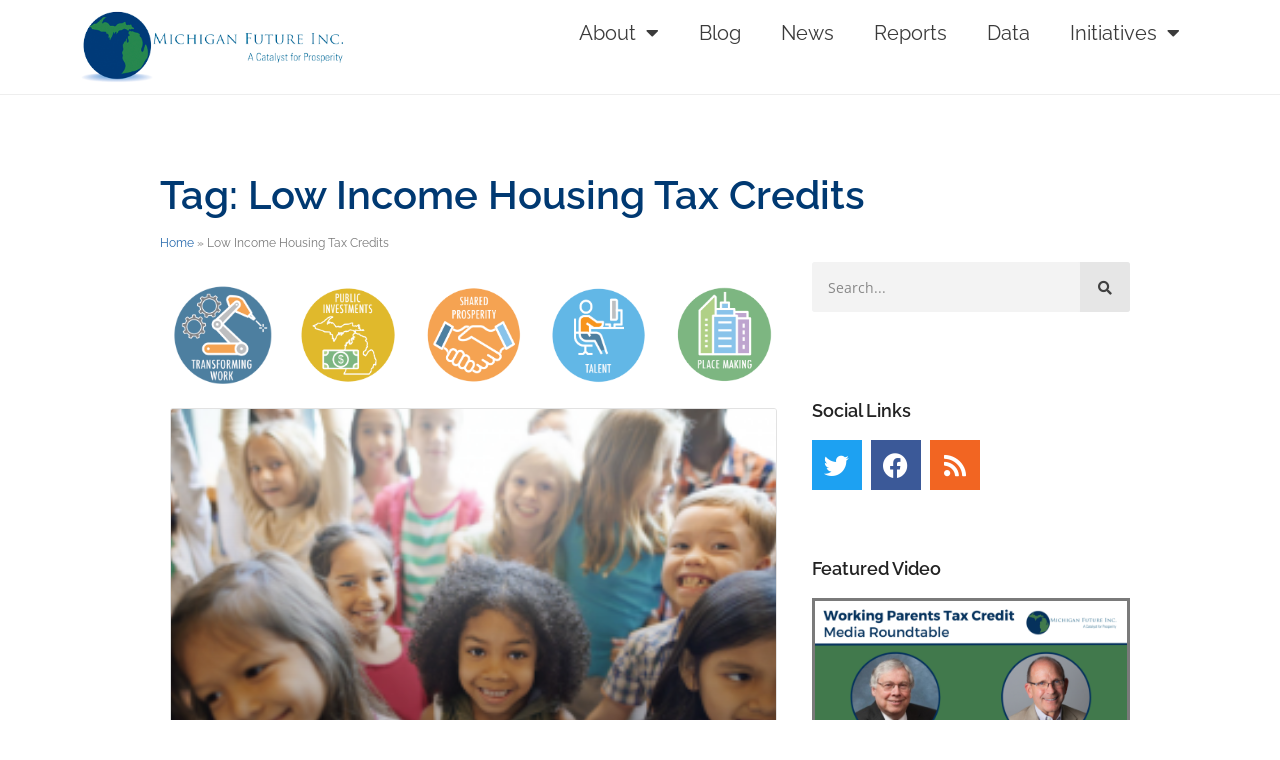

--- FILE ---
content_type: text/html; charset=UTF-8
request_url: https://michiganfuture.org/tag/low-income-housing-tax-credits/
body_size: 19167
content:
<!doctype html>
<html lang="en-US">
<head>
	<meta charset="UTF-8">
	<meta name="viewport" content="width=device-width, initial-scale=1">
	<link rel="profile" href="https://gmpg.org/xfn/11">
	<meta name='robots' content='index, follow, max-image-preview:large, max-snippet:-1, max-video-preview:-1' />
<meta name="dlm-version" content="5.1.6">
	<!-- This site is optimized with the Yoast SEO plugin v26.5 - https://yoast.com/wordpress/plugins/seo/ -->
	<title>Low Income Housing Tax Credits Archives - Michigan Future Inc.</title>
	<link rel="canonical" href="https://michiganfuture.org/tag/low-income-housing-tax-credits/" />
	<meta property="og:locale" content="en_US" />
	<meta property="og:type" content="article" />
	<meta property="og:title" content="Low Income Housing Tax Credits Archives - Michigan Future Inc." />
	<meta property="og:url" content="https://michiganfuture.org/tag/low-income-housing-tax-credits/" />
	<meta property="og:site_name" content="Michigan Future Inc." />
	<meta name="twitter:card" content="summary_large_image" />
	<meta name="twitter:site" content="@michiganfuture" />
	<script type="application/ld+json" class="yoast-schema-graph">{"@context":"https://schema.org","@graph":[{"@type":"CollectionPage","@id":"https://michiganfuture.org/tag/low-income-housing-tax-credits/","url":"https://michiganfuture.org/tag/low-income-housing-tax-credits/","name":"Low Income Housing Tax Credits Archives - Michigan Future Inc.","isPartOf":{"@id":"https://michiganfuture.org/#website"},"primaryImageOfPage":{"@id":"https://michiganfuture.org/tag/low-income-housing-tax-credits/#primaryimage"},"image":{"@id":"https://michiganfuture.org/tag/low-income-housing-tax-credits/#primaryimage"},"thumbnailUrl":"https://michiganfuture.org/wp-content/uploads/2017/06/MFI-6.16.17.png","breadcrumb":{"@id":"https://michiganfuture.org/tag/low-income-housing-tax-credits/#breadcrumb"},"inLanguage":"en-US"},{"@type":"ImageObject","inLanguage":"en-US","@id":"https://michiganfuture.org/tag/low-income-housing-tax-credits/#primaryimage","url":"https://michiganfuture.org/wp-content/uploads/2017/06/MFI-6.16.17.png","contentUrl":"https://michiganfuture.org/wp-content/uploads/2017/06/MFI-6.16.17.png","width":1200,"height":630},{"@type":"BreadcrumbList","@id":"https://michiganfuture.org/tag/low-income-housing-tax-credits/#breadcrumb","itemListElement":[{"@type":"ListItem","position":1,"name":"Home","item":"https://michiganfuture.org/"},{"@type":"ListItem","position":2,"name":"Low Income Housing Tax Credits"}]},{"@type":"WebSite","@id":"https://michiganfuture.org/#website","url":"https://michiganfuture.org/","name":"Michigan Future Inc.","description":"A Catalyst for Prosperity","publisher":{"@id":"https://michiganfuture.org/#organization"},"potentialAction":[{"@type":"SearchAction","target":{"@type":"EntryPoint","urlTemplate":"https://michiganfuture.org/?s={search_term_string}"},"query-input":{"@type":"PropertyValueSpecification","valueRequired":true,"valueName":"search_term_string"}}],"inLanguage":"en-US"},{"@type":"Organization","@id":"https://michiganfuture.org/#organization","name":"Michigan Future Inc.","url":"https://michiganfuture.org/","logo":{"@type":"ImageObject","inLanguage":"en-US","@id":"https://michiganfuture.org/#/schema/logo/image/","url":"https://michiganfuture.org/wp-content/uploads/2022/07/mfi-logo.jpg","contentUrl":"https://michiganfuture.org/wp-content/uploads/2022/07/mfi-logo.jpg","width":414,"height":112,"caption":"Michigan Future Inc."},"image":{"@id":"https://michiganfuture.org/#/schema/logo/image/"},"sameAs":["https://www.facebook.com/MichiganFuture/","https://x.com/michiganfuture"]}]}</script>
	<!-- / Yoast SEO plugin. -->


<link rel='dns-prefetch' href='//www.googletagmanager.com' />
<link rel="alternate" type="application/rss+xml" title="Michigan Future Inc. &raquo; Feed" href="https://michiganfuture.org/feed/" />
<link rel="alternate" type="application/rss+xml" title="Michigan Future Inc. &raquo; Comments Feed" href="https://michiganfuture.org/comments/feed/" />
<link rel="alternate" type="application/rss+xml" title="Michigan Future Inc. &raquo; Low Income Housing Tax Credits Tag Feed" href="https://michiganfuture.org/tag/low-income-housing-tax-credits/feed/" />
<style id='wp-img-auto-sizes-contain-inline-css'>
img:is([sizes=auto i],[sizes^="auto," i]){contain-intrinsic-size:3000px 1500px}
/*# sourceURL=wp-img-auto-sizes-contain-inline-css */
</style>
<style id='wp-emoji-styles-inline-css'>

	img.wp-smiley, img.emoji {
		display: inline !important;
		border: none !important;
		box-shadow: none !important;
		height: 1em !important;
		width: 1em !important;
		margin: 0 0.07em !important;
		vertical-align: -0.1em !important;
		background: none !important;
		padding: 0 !important;
	}
/*# sourceURL=wp-emoji-styles-inline-css */
</style>
<link rel='stylesheet' id='wp-block-library-css' href='https://michiganfuture.org/wp-includes/css/dist/block-library/style.min.css?ver=f5a10ba4a7913fb8728abf080b05a0a1' media='all' />
<style id='pdfemb-pdf-embedder-viewer-style-inline-css'>
.wp-block-pdfemb-pdf-embedder-viewer{max-width:none}

/*# sourceURL=https://michiganfuture.org/wp-content/plugins/pdf-embedder/block/build/style-index.css */
</style>
<style id='filebird-block-filebird-gallery-style-inline-css'>
ul.filebird-block-filebird-gallery{margin:auto!important;padding:0!important;width:100%}ul.filebird-block-filebird-gallery.layout-grid{display:grid;grid-gap:20px;align-items:stretch;grid-template-columns:repeat(var(--columns),1fr);justify-items:stretch}ul.filebird-block-filebird-gallery.layout-grid li img{border:1px solid #ccc;box-shadow:2px 2px 6px 0 rgba(0,0,0,.3);height:100%;max-width:100%;-o-object-fit:cover;object-fit:cover;width:100%}ul.filebird-block-filebird-gallery.layout-masonry{-moz-column-count:var(--columns);-moz-column-gap:var(--space);column-gap:var(--space);-moz-column-width:var(--min-width);columns:var(--min-width) var(--columns);display:block;overflow:auto}ul.filebird-block-filebird-gallery.layout-masonry li{margin-bottom:var(--space)}ul.filebird-block-filebird-gallery li{list-style:none}ul.filebird-block-filebird-gallery li figure{height:100%;margin:0;padding:0;position:relative;width:100%}ul.filebird-block-filebird-gallery li figure figcaption{background:linear-gradient(0deg,rgba(0,0,0,.7),rgba(0,0,0,.3) 70%,transparent);bottom:0;box-sizing:border-box;color:#fff;font-size:.8em;margin:0;max-height:100%;overflow:auto;padding:3em .77em .7em;position:absolute;text-align:center;width:100%;z-index:2}ul.filebird-block-filebird-gallery li figure figcaption a{color:inherit}

/*# sourceURL=https://michiganfuture.org/wp-content/plugins/filebird/blocks/filebird-gallery/build/style-index.css */
</style>
<style id='global-styles-inline-css'>
:root{--wp--preset--aspect-ratio--square: 1;--wp--preset--aspect-ratio--4-3: 4/3;--wp--preset--aspect-ratio--3-4: 3/4;--wp--preset--aspect-ratio--3-2: 3/2;--wp--preset--aspect-ratio--2-3: 2/3;--wp--preset--aspect-ratio--16-9: 16/9;--wp--preset--aspect-ratio--9-16: 9/16;--wp--preset--color--black: #000000;--wp--preset--color--cyan-bluish-gray: #abb8c3;--wp--preset--color--white: #ffffff;--wp--preset--color--pale-pink: #f78da7;--wp--preset--color--vivid-red: #cf2e2e;--wp--preset--color--luminous-vivid-orange: #ff6900;--wp--preset--color--luminous-vivid-amber: #fcb900;--wp--preset--color--light-green-cyan: #7bdcb5;--wp--preset--color--vivid-green-cyan: #00d084;--wp--preset--color--pale-cyan-blue: #8ed1fc;--wp--preset--color--vivid-cyan-blue: #0693e3;--wp--preset--color--vivid-purple: #9b51e0;--wp--preset--gradient--vivid-cyan-blue-to-vivid-purple: linear-gradient(135deg,rgb(6,147,227) 0%,rgb(155,81,224) 100%);--wp--preset--gradient--light-green-cyan-to-vivid-green-cyan: linear-gradient(135deg,rgb(122,220,180) 0%,rgb(0,208,130) 100%);--wp--preset--gradient--luminous-vivid-amber-to-luminous-vivid-orange: linear-gradient(135deg,rgb(252,185,0) 0%,rgb(255,105,0) 100%);--wp--preset--gradient--luminous-vivid-orange-to-vivid-red: linear-gradient(135deg,rgb(255,105,0) 0%,rgb(207,46,46) 100%);--wp--preset--gradient--very-light-gray-to-cyan-bluish-gray: linear-gradient(135deg,rgb(238,238,238) 0%,rgb(169,184,195) 100%);--wp--preset--gradient--cool-to-warm-spectrum: linear-gradient(135deg,rgb(74,234,220) 0%,rgb(151,120,209) 20%,rgb(207,42,186) 40%,rgb(238,44,130) 60%,rgb(251,105,98) 80%,rgb(254,248,76) 100%);--wp--preset--gradient--blush-light-purple: linear-gradient(135deg,rgb(255,206,236) 0%,rgb(152,150,240) 100%);--wp--preset--gradient--blush-bordeaux: linear-gradient(135deg,rgb(254,205,165) 0%,rgb(254,45,45) 50%,rgb(107,0,62) 100%);--wp--preset--gradient--luminous-dusk: linear-gradient(135deg,rgb(255,203,112) 0%,rgb(199,81,192) 50%,rgb(65,88,208) 100%);--wp--preset--gradient--pale-ocean: linear-gradient(135deg,rgb(255,245,203) 0%,rgb(182,227,212) 50%,rgb(51,167,181) 100%);--wp--preset--gradient--electric-grass: linear-gradient(135deg,rgb(202,248,128) 0%,rgb(113,206,126) 100%);--wp--preset--gradient--midnight: linear-gradient(135deg,rgb(2,3,129) 0%,rgb(40,116,252) 100%);--wp--preset--font-size--small: 13px;--wp--preset--font-size--medium: 20px;--wp--preset--font-size--large: 36px;--wp--preset--font-size--x-large: 42px;--wp--preset--spacing--20: 0.44rem;--wp--preset--spacing--30: 0.67rem;--wp--preset--spacing--40: 1rem;--wp--preset--spacing--50: 1.5rem;--wp--preset--spacing--60: 2.25rem;--wp--preset--spacing--70: 3.38rem;--wp--preset--spacing--80: 5.06rem;--wp--preset--shadow--natural: 6px 6px 9px rgba(0, 0, 0, 0.2);--wp--preset--shadow--deep: 12px 12px 50px rgba(0, 0, 0, 0.4);--wp--preset--shadow--sharp: 6px 6px 0px rgba(0, 0, 0, 0.2);--wp--preset--shadow--outlined: 6px 6px 0px -3px rgb(255, 255, 255), 6px 6px rgb(0, 0, 0);--wp--preset--shadow--crisp: 6px 6px 0px rgb(0, 0, 0);}:root { --wp--style--global--content-size: 800px;--wp--style--global--wide-size: 1200px; }:where(body) { margin: 0; }.wp-site-blocks > .alignleft { float: left; margin-right: 2em; }.wp-site-blocks > .alignright { float: right; margin-left: 2em; }.wp-site-blocks > .aligncenter { justify-content: center; margin-left: auto; margin-right: auto; }:where(.wp-site-blocks) > * { margin-block-start: 24px; margin-block-end: 0; }:where(.wp-site-blocks) > :first-child { margin-block-start: 0; }:where(.wp-site-blocks) > :last-child { margin-block-end: 0; }:root { --wp--style--block-gap: 24px; }:root :where(.is-layout-flow) > :first-child{margin-block-start: 0;}:root :where(.is-layout-flow) > :last-child{margin-block-end: 0;}:root :where(.is-layout-flow) > *{margin-block-start: 24px;margin-block-end: 0;}:root :where(.is-layout-constrained) > :first-child{margin-block-start: 0;}:root :where(.is-layout-constrained) > :last-child{margin-block-end: 0;}:root :where(.is-layout-constrained) > *{margin-block-start: 24px;margin-block-end: 0;}:root :where(.is-layout-flex){gap: 24px;}:root :where(.is-layout-grid){gap: 24px;}.is-layout-flow > .alignleft{float: left;margin-inline-start: 0;margin-inline-end: 2em;}.is-layout-flow > .alignright{float: right;margin-inline-start: 2em;margin-inline-end: 0;}.is-layout-flow > .aligncenter{margin-left: auto !important;margin-right: auto !important;}.is-layout-constrained > .alignleft{float: left;margin-inline-start: 0;margin-inline-end: 2em;}.is-layout-constrained > .alignright{float: right;margin-inline-start: 2em;margin-inline-end: 0;}.is-layout-constrained > .aligncenter{margin-left: auto !important;margin-right: auto !important;}.is-layout-constrained > :where(:not(.alignleft):not(.alignright):not(.alignfull)){max-width: var(--wp--style--global--content-size);margin-left: auto !important;margin-right: auto !important;}.is-layout-constrained > .alignwide{max-width: var(--wp--style--global--wide-size);}body .is-layout-flex{display: flex;}.is-layout-flex{flex-wrap: wrap;align-items: center;}.is-layout-flex > :is(*, div){margin: 0;}body .is-layout-grid{display: grid;}.is-layout-grid > :is(*, div){margin: 0;}body{padding-top: 0px;padding-right: 0px;padding-bottom: 0px;padding-left: 0px;}a:where(:not(.wp-element-button)){text-decoration: underline;}:root :where(.wp-element-button, .wp-block-button__link){background-color: #32373c;border-width: 0;color: #fff;font-family: inherit;font-size: inherit;font-style: inherit;font-weight: inherit;letter-spacing: inherit;line-height: inherit;padding-top: calc(0.667em + 2px);padding-right: calc(1.333em + 2px);padding-bottom: calc(0.667em + 2px);padding-left: calc(1.333em + 2px);text-decoration: none;text-transform: inherit;}.has-black-color{color: var(--wp--preset--color--black) !important;}.has-cyan-bluish-gray-color{color: var(--wp--preset--color--cyan-bluish-gray) !important;}.has-white-color{color: var(--wp--preset--color--white) !important;}.has-pale-pink-color{color: var(--wp--preset--color--pale-pink) !important;}.has-vivid-red-color{color: var(--wp--preset--color--vivid-red) !important;}.has-luminous-vivid-orange-color{color: var(--wp--preset--color--luminous-vivid-orange) !important;}.has-luminous-vivid-amber-color{color: var(--wp--preset--color--luminous-vivid-amber) !important;}.has-light-green-cyan-color{color: var(--wp--preset--color--light-green-cyan) !important;}.has-vivid-green-cyan-color{color: var(--wp--preset--color--vivid-green-cyan) !important;}.has-pale-cyan-blue-color{color: var(--wp--preset--color--pale-cyan-blue) !important;}.has-vivid-cyan-blue-color{color: var(--wp--preset--color--vivid-cyan-blue) !important;}.has-vivid-purple-color{color: var(--wp--preset--color--vivid-purple) !important;}.has-black-background-color{background-color: var(--wp--preset--color--black) !important;}.has-cyan-bluish-gray-background-color{background-color: var(--wp--preset--color--cyan-bluish-gray) !important;}.has-white-background-color{background-color: var(--wp--preset--color--white) !important;}.has-pale-pink-background-color{background-color: var(--wp--preset--color--pale-pink) !important;}.has-vivid-red-background-color{background-color: var(--wp--preset--color--vivid-red) !important;}.has-luminous-vivid-orange-background-color{background-color: var(--wp--preset--color--luminous-vivid-orange) !important;}.has-luminous-vivid-amber-background-color{background-color: var(--wp--preset--color--luminous-vivid-amber) !important;}.has-light-green-cyan-background-color{background-color: var(--wp--preset--color--light-green-cyan) !important;}.has-vivid-green-cyan-background-color{background-color: var(--wp--preset--color--vivid-green-cyan) !important;}.has-pale-cyan-blue-background-color{background-color: var(--wp--preset--color--pale-cyan-blue) !important;}.has-vivid-cyan-blue-background-color{background-color: var(--wp--preset--color--vivid-cyan-blue) !important;}.has-vivid-purple-background-color{background-color: var(--wp--preset--color--vivid-purple) !important;}.has-black-border-color{border-color: var(--wp--preset--color--black) !important;}.has-cyan-bluish-gray-border-color{border-color: var(--wp--preset--color--cyan-bluish-gray) !important;}.has-white-border-color{border-color: var(--wp--preset--color--white) !important;}.has-pale-pink-border-color{border-color: var(--wp--preset--color--pale-pink) !important;}.has-vivid-red-border-color{border-color: var(--wp--preset--color--vivid-red) !important;}.has-luminous-vivid-orange-border-color{border-color: var(--wp--preset--color--luminous-vivid-orange) !important;}.has-luminous-vivid-amber-border-color{border-color: var(--wp--preset--color--luminous-vivid-amber) !important;}.has-light-green-cyan-border-color{border-color: var(--wp--preset--color--light-green-cyan) !important;}.has-vivid-green-cyan-border-color{border-color: var(--wp--preset--color--vivid-green-cyan) !important;}.has-pale-cyan-blue-border-color{border-color: var(--wp--preset--color--pale-cyan-blue) !important;}.has-vivid-cyan-blue-border-color{border-color: var(--wp--preset--color--vivid-cyan-blue) !important;}.has-vivid-purple-border-color{border-color: var(--wp--preset--color--vivid-purple) !important;}.has-vivid-cyan-blue-to-vivid-purple-gradient-background{background: var(--wp--preset--gradient--vivid-cyan-blue-to-vivid-purple) !important;}.has-light-green-cyan-to-vivid-green-cyan-gradient-background{background: var(--wp--preset--gradient--light-green-cyan-to-vivid-green-cyan) !important;}.has-luminous-vivid-amber-to-luminous-vivid-orange-gradient-background{background: var(--wp--preset--gradient--luminous-vivid-amber-to-luminous-vivid-orange) !important;}.has-luminous-vivid-orange-to-vivid-red-gradient-background{background: var(--wp--preset--gradient--luminous-vivid-orange-to-vivid-red) !important;}.has-very-light-gray-to-cyan-bluish-gray-gradient-background{background: var(--wp--preset--gradient--very-light-gray-to-cyan-bluish-gray) !important;}.has-cool-to-warm-spectrum-gradient-background{background: var(--wp--preset--gradient--cool-to-warm-spectrum) !important;}.has-blush-light-purple-gradient-background{background: var(--wp--preset--gradient--blush-light-purple) !important;}.has-blush-bordeaux-gradient-background{background: var(--wp--preset--gradient--blush-bordeaux) !important;}.has-luminous-dusk-gradient-background{background: var(--wp--preset--gradient--luminous-dusk) !important;}.has-pale-ocean-gradient-background{background: var(--wp--preset--gradient--pale-ocean) !important;}.has-electric-grass-gradient-background{background: var(--wp--preset--gradient--electric-grass) !important;}.has-midnight-gradient-background{background: var(--wp--preset--gradient--midnight) !important;}.has-small-font-size{font-size: var(--wp--preset--font-size--small) !important;}.has-medium-font-size{font-size: var(--wp--preset--font-size--medium) !important;}.has-large-font-size{font-size: var(--wp--preset--font-size--large) !important;}.has-x-large-font-size{font-size: var(--wp--preset--font-size--x-large) !important;}
:root :where(.wp-block-pullquote){font-size: 1.5em;line-height: 1.6;}
/*# sourceURL=global-styles-inline-css */
</style>
<link rel='stylesheet' id='contact-form-7-css' href='https://michiganfuture.org/wp-content/plugins/contact-form-7/includes/css/styles.css?ver=6.1.4' media='all' />
<link rel='stylesheet' id='ppress-frontend-css' href='https://michiganfuture.org/wp-content/plugins/wp-user-avatar/assets/css/frontend.min.css?ver=4.16.8' media='all' />
<link rel='stylesheet' id='ppress-flatpickr-css' href='https://michiganfuture.org/wp-content/plugins/wp-user-avatar/assets/flatpickr/flatpickr.min.css?ver=4.16.8' media='all' />
<link rel='stylesheet' id='ppress-select2-css' href='https://michiganfuture.org/wp-content/plugins/wp-user-avatar/assets/select2/select2.min.css?ver=f5a10ba4a7913fb8728abf080b05a0a1' media='all' />
<link rel='stylesheet' id='hello-elementor-css' href='https://michiganfuture.org/wp-content/themes/hello-elementor/assets/css/reset.css?ver=3.4.4' media='all' />
<link rel='stylesheet' id='hello-elementor-theme-style-css' href='https://michiganfuture.org/wp-content/themes/hello-elementor/assets/css/theme.css?ver=3.4.4' media='all' />
<link rel='stylesheet' id='hello-elementor-header-footer-css' href='https://michiganfuture.org/wp-content/themes/hello-elementor/assets/css/header-footer.css?ver=3.4.4' media='all' />
<link rel='stylesheet' id='elementor-frontend-css' href='https://michiganfuture.org/wp-content/plugins/elementor/assets/css/frontend.min.css?ver=3.33.4' media='all' />
<link rel='stylesheet' id='elementor-post-14135-css' href='https://michiganfuture.org/wp-content/uploads/elementor/css/post-14135.css?ver=1763389201' media='all' />
<link rel='stylesheet' id='widget-image-css' href='https://michiganfuture.org/wp-content/plugins/elementor/assets/css/widget-image.min.css?ver=3.33.4' media='all' />
<link rel='stylesheet' id='widget-nav-menu-css' href='https://michiganfuture.org/wp-content/plugins/elementor-pro/assets/css/widget-nav-menu.min.css?ver=3.32.2' media='all' />
<link rel='stylesheet' id='widget-heading-css' href='https://michiganfuture.org/wp-content/plugins/elementor/assets/css/widget-heading.min.css?ver=3.33.4' media='all' />
<link rel='stylesheet' id='widget-breadcrumbs-css' href='https://michiganfuture.org/wp-content/plugins/elementor-pro/assets/css/widget-breadcrumbs.min.css?ver=3.32.2' media='all' />
<link rel='stylesheet' id='widget-posts-css' href='https://michiganfuture.org/wp-content/plugins/elementor-pro/assets/css/widget-posts.min.css?ver=3.32.2' media='all' />
<link rel='stylesheet' id='widget-search-form-css' href='https://michiganfuture.org/wp-content/plugins/elementor-pro/assets/css/widget-search-form.min.css?ver=3.32.2' media='all' />
<link rel='stylesheet' id='elementor-icons-shared-0-css' href='https://michiganfuture.org/wp-content/plugins/elementor/assets/lib/font-awesome/css/fontawesome.min.css?ver=5.15.3' media='all' />
<link rel='stylesheet' id='elementor-icons-fa-solid-css' href='https://michiganfuture.org/wp-content/plugins/elementor/assets/lib/font-awesome/css/solid.min.css?ver=5.15.3' media='all' />
<link rel='stylesheet' id='widget-social-icons-css' href='https://michiganfuture.org/wp-content/plugins/elementor/assets/css/widget-social-icons.min.css?ver=3.33.4' media='all' />
<link rel='stylesheet' id='e-apple-webkit-css' href='https://michiganfuture.org/wp-content/plugins/elementor/assets/css/conditionals/apple-webkit.min.css?ver=3.33.4' media='all' />
<link rel='stylesheet' id='widget-video-css' href='https://michiganfuture.org/wp-content/plugins/elementor/assets/css/widget-video.min.css?ver=3.33.4' media='all' />
<link rel='stylesheet' id='widget-icon-list-css' href='https://michiganfuture.org/wp-content/plugins/elementor/assets/css/widget-icon-list.min.css?ver=3.33.4' media='all' />
<link rel='stylesheet' id='widget-loop-common-css' href='https://michiganfuture.org/wp-content/plugins/elementor-pro/assets/css/widget-loop-common.min.css?ver=3.32.2' media='all' />
<link rel='stylesheet' id='widget-loop-grid-css' href='https://michiganfuture.org/wp-content/plugins/elementor-pro/assets/css/widget-loop-grid.min.css?ver=3.32.2' media='all' />
<link rel='stylesheet' id='elementor-icons-css' href='https://michiganfuture.org/wp-content/plugins/elementor/assets/lib/eicons/css/elementor-icons.min.css?ver=5.44.0' media='all' />
<link rel='stylesheet' id='elementor-post-15391-css' href='https://michiganfuture.org/wp-content/uploads/elementor/css/post-15391.css?ver=1763389202' media='all' />
<link rel='stylesheet' id='elementor-post-15507-css' href='https://michiganfuture.org/wp-content/uploads/elementor/css/post-15507.css?ver=1763389202' media='all' />
<link rel='stylesheet' id='elementor-post-15468-css' href='https://michiganfuture.org/wp-content/uploads/elementor/css/post-15468.css?ver=1763389202' media='all' />
<link rel='stylesheet' id='elementor-gf-local-raleway-css' href='https://michiganfuture.org/wp-content/uploads/elementor/google-fonts/css/raleway.css?ver=1744634375' media='all' />
<link rel='stylesheet' id='elementor-gf-local-opensans-css' href='https://michiganfuture.org/wp-content/uploads/elementor/google-fonts/css/opensans.css?ver=1744634324' media='all' />
<link rel='stylesheet' id='elementor-gf-local-roboto-css' href='https://michiganfuture.org/wp-content/uploads/elementor/google-fonts/css/roboto.css?ver=1744634356' media='all' />
<link rel='stylesheet' id='elementor-icons-fa-brands-css' href='https://michiganfuture.org/wp-content/plugins/elementor/assets/lib/font-awesome/css/brands.min.css?ver=5.15.3' media='all' />
<script src="https://michiganfuture.org/wp-includes/js/jquery/jquery.min.js?ver=3.7.1" id="jquery-core-js"></script>
<script src="https://michiganfuture.org/wp-includes/js/jquery/jquery-migrate.min.js?ver=3.4.1" id="jquery-migrate-js"></script>
<script src="https://michiganfuture.org/wp-content/plugins/wp-user-avatar/assets/flatpickr/flatpickr.min.js?ver=4.16.8" id="ppress-flatpickr-js"></script>
<script src="https://michiganfuture.org/wp-content/plugins/wp-user-avatar/assets/select2/select2.min.js?ver=4.16.8" id="ppress-select2-js"></script>

<!-- Google tag (gtag.js) snippet added by Site Kit -->
<!-- Google Analytics snippet added by Site Kit -->
<script src="https://www.googletagmanager.com/gtag/js?id=GT-K4ZVW8P" id="google_gtagjs-js" async></script>
<script id="google_gtagjs-js-after">
window.dataLayer = window.dataLayer || [];function gtag(){dataLayer.push(arguments);}
gtag("set","linker",{"domains":["michiganfuture.org"]});
gtag("js", new Date());
gtag("set", "developer_id.dZTNiMT", true);
gtag("config", "GT-K4ZVW8P");
//# sourceURL=google_gtagjs-js-after
</script>
<script src="https://michiganfuture.org/wp-content/plugins/google-analyticator/external-tracking.min.js?ver=6.5.7" id="ga-external-tracking-js"></script>
<link rel="https://api.w.org/" href="https://michiganfuture.org/wp-json/" /><link rel="alternate" title="JSON" type="application/json" href="https://michiganfuture.org/wp-json/wp/v2/tags/1397" /><link rel="EditURI" type="application/rsd+xml" title="RSD" href="https://michiganfuture.org/xmlrpc.php?rsd" />
<meta name="generator" content="Site Kit by Google 1.167.0" /><meta name="generator" content="Elementor 3.33.4; features: additional_custom_breakpoints; settings: css_print_method-external, google_font-enabled, font_display-auto">

<!-- Google tag (gtag.js) -->
<script async src="https://www.googletagmanager.com/gtag/js?id=G-FWGT1F5VZC"></script>
<script>
  window.dataLayer = window.dataLayer || [];
  function gtag(){dataLayer.push(arguments);}
  gtag('js', new Date());

  gtag('config', 'G-FWGT1F5VZC');
</script>

			<style>
				.e-con.e-parent:nth-of-type(n+4):not(.e-lazyloaded):not(.e-no-lazyload),
				.e-con.e-parent:nth-of-type(n+4):not(.e-lazyloaded):not(.e-no-lazyload) * {
					background-image: none !important;
				}
				@media screen and (max-height: 1024px) {
					.e-con.e-parent:nth-of-type(n+3):not(.e-lazyloaded):not(.e-no-lazyload),
					.e-con.e-parent:nth-of-type(n+3):not(.e-lazyloaded):not(.e-no-lazyload) * {
						background-image: none !important;
					}
				}
				@media screen and (max-height: 640px) {
					.e-con.e-parent:nth-of-type(n+2):not(.e-lazyloaded):not(.e-no-lazyload),
					.e-con.e-parent:nth-of-type(n+2):not(.e-lazyloaded):not(.e-no-lazyload) * {
						background-image: none !important;
					}
				}
			</style>
			<link rel="icon" href="https://michiganfuture.org/wp-content/uploads/2024/01/cropped-MFI-Globe-32x32.png" sizes="32x32" />
<link rel="icon" href="https://michiganfuture.org/wp-content/uploads/2024/01/cropped-MFI-Globe-192x192.png" sizes="192x192" />
<link rel="apple-touch-icon" href="https://michiganfuture.org/wp-content/uploads/2024/01/cropped-MFI-Globe-180x180.png" />
<meta name="msapplication-TileImage" content="https://michiganfuture.org/wp-content/uploads/2024/01/cropped-MFI-Globe-270x270.png" />
<!-- Google Analytics Tracking by Google Analyticator 6.5.7 -->
<script type="text/javascript">
    var analyticsFileTypes = [];
    var analyticsSnippet = 'enabled';
    var analyticsEventTracking = 'enabled';
</script>
<script type="text/javascript">
	var _gaq = _gaq || [];
  
	_gaq.push(['_setAccount', 'UA-9924304-1']);
    _gaq.push(['_addDevId', 'i9k95']); // Google Analyticator App ID with Google
	_gaq.push(['_trackPageview']);

	(function() {
		var ga = document.createElement('script'); ga.type = 'text/javascript'; ga.async = true;
		                ga.src = ('https:' == document.location.protocol ? 'https://ssl' : 'http://www') + '.google-analytics.com/ga.js';
		                var s = document.getElementsByTagName('script')[0]; s.parentNode.insertBefore(ga, s);
	})();
</script>
		<style id="wp-custom-css">
			 a.elementor-post__read-more {
	background-color: blue;
-webkit-font-smoothing: inherit;
appearance: none;
background:  #2669ad;
border-radius: 3px;
box-sizing: border-box;
color:  white !important;
cursor: pointer;
display: inline-block;
font-family: "Open Sans";
font-feature-settings: inherit;
font-kerning: inherit;
font-optical-sizing: inherit;
font-size: 12.922px;
font-stretch: inherit;
font-style: inherit;
font-variant: inherit;
font-variation-settings: inherit;
font-weight: normal;
line-height: inherit;
margin: 0px;
outline: none;
padding: 0.5em 1em;
text-decoration: none;
transition: all 0.15s ease-in-out 0s;
vertical-align: baseline;
	margin-bottom: 20px;
}


.wp-block-quote {
background: url("images/quote.png")  left 4px no-repeat;
box-sizing: border-box;
color:  #ababab;
font-family: inherit;
font-feature-settings: inherit;
font-kerning: inherit;
font-optical-sizing: inherit;
font-size: 17.234px;
font-stretch: inherit;
font-style: inherit;
font-variant: inherit;
font-variation-settings: inherit;
font-weight: inherit;
line-height: inherit;
margin: 40px 0px;
padding: 0px;
padding-left: 15px;
quotes: none;
vertical-align: baseline;
word-wrap: break-word;
}		</style>
		</head>
<body class="archive tag tag-low-income-housing-tax-credits tag-1397 wp-embed-responsive wp-theme-hello-elementor hello-elementor-default elementor-page-15468 elementor-default elementor-template-full-width elementor-kit-14135">


<a class="skip-link screen-reader-text" href="#content">Skip to content</a>

		<header data-elementor-type="header" data-elementor-id="15391" class="elementor elementor-15391 elementor-location-header" data-elementor-post-type="elementor_library">
					<section class="elementor-section elementor-top-section elementor-element elementor-element-ac81b91 elementor-section-boxed elementor-section-height-default elementor-section-height-default" data-id="ac81b91" data-element_type="section">
						<div class="elementor-container elementor-column-gap-default">
					<div class="elementor-column elementor-col-50 elementor-top-column elementor-element elementor-element-312999a" data-id="312999a" data-element_type="column">
			<div class="elementor-widget-wrap elementor-element-populated">
						<div class="elementor-element elementor-element-970aef2 elementor-widget elementor-widget-image" data-id="970aef2" data-element_type="widget" data-widget_type="image.default">
				<div class="elementor-widget-container">
																<a href="https://michiganfuture.org">
							<img width="414" height="110" src="https://michiganfuture.org/wp-content/uploads/2023/11/Michigan-Future-Logo.png" class="attachment-full size-full wp-image-15393" alt="" srcset="https://michiganfuture.org/wp-content/uploads/2023/11/Michigan-Future-Logo.png 414w, https://michiganfuture.org/wp-content/uploads/2023/11/Michigan-Future-Logo-336x89.png 336w" sizes="(max-width: 414px) 100vw, 414px" />								</a>
															</div>
				</div>
					</div>
		</div>
				<div class="elementor-column elementor-col-50 elementor-top-column elementor-element elementor-element-6e32ecc" data-id="6e32ecc" data-element_type="column">
			<div class="elementor-widget-wrap elementor-element-populated">
						<div class="elementor-element elementor-element-592289f elementor-nav-menu__align-end elementor-nav-menu--stretch elementor-nav-menu--dropdown-tablet elementor-nav-menu__text-align-aside elementor-nav-menu--toggle elementor-nav-menu--burger elementor-widget elementor-widget-nav-menu" data-id="592289f" data-element_type="widget" data-settings="{&quot;full_width&quot;:&quot;stretch&quot;,&quot;layout&quot;:&quot;horizontal&quot;,&quot;submenu_icon&quot;:{&quot;value&quot;:&quot;&lt;i class=\&quot;fas fa-caret-down\&quot; aria-hidden=\&quot;true\&quot;&gt;&lt;\/i&gt;&quot;,&quot;library&quot;:&quot;fa-solid&quot;},&quot;toggle&quot;:&quot;burger&quot;}" data-widget_type="nav-menu.default">
				<div class="elementor-widget-container">
								<nav aria-label="Menu" class="elementor-nav-menu--main elementor-nav-menu__container elementor-nav-menu--layout-horizontal e--pointer-underline e--animation-fade">
				<ul id="menu-1-592289f" class="elementor-nav-menu"><li class="menu-item menu-item-type-post_type menu-item-object-page menu-item-has-children menu-item-5719"><a href="https://michiganfuture.org/about-michigan-future/" class="elementor-item">About</a>
<ul class="sub-menu elementor-nav-menu--dropdown">
	<li class="menu-item menu-item-type-post_type menu-item-object-page menu-item-5720"><a href="https://michiganfuture.org/about-michigan-future/leadership-council/" class="elementor-sub-item">Board of Directors</a></li>
	<li class="menu-item menu-item-type-post_type menu-item-object-page menu-item-5722"><a href="https://michiganfuture.org/about-michigan-future/michigan-future-team/" class="elementor-sub-item">Team</a></li>
	<li class="menu-item menu-item-type-post_type menu-item-object-page menu-item-5723"><a href="https://michiganfuture.org/about-michigan-future/contact-us/" class="elementor-sub-item">Contact Us</a></li>
</ul>
</li>
<li class="menu-item menu-item-type-post_type menu-item-object-page menu-item-9902"><a href="https://michiganfuture.org/michigan-future-blog/" class="elementor-item">Blog</a></li>
<li class="menu-item menu-item-type-post_type menu-item-object-page menu-item-5721"><a href="https://michiganfuture.org/about-michigan-future/press/" class="elementor-item">News</a></li>
<li class="menu-item menu-item-type-post_type menu-item-object-page menu-item-5725"><a href="https://michiganfuture.org/michigan-future-reports/" class="elementor-item">Reports</a></li>
<li class="menu-item menu-item-type-post_type menu-item-object-page menu-item-14760"><a href="https://michiganfuture.org/data/" class="elementor-item">Data</a></li>
<li class="menu-item menu-item-type-post_type menu-item-object-page menu-item-has-children menu-item-5726"><a href="https://michiganfuture.org/initiatives/" class="elementor-item">Initiatives</a>
<ul class="sub-menu elementor-nav-menu--dropdown">
	<li class="menu-item menu-item-type-post_type menu-item-object-page menu-item-5727"><a href="https://michiganfuture.org/initiatives/michigan-economy/" class="elementor-sub-item">Michigan Economy</a></li>
	<li class="menu-item menu-item-type-post_type menu-item-object-page menu-item-5728"><a href="https://michiganfuture.org/initiatives/retaining-and-attracting-talent/" class="elementor-sub-item">Retaining and Attracting Talent</a></li>
	<li class="menu-item menu-item-type-post_type menu-item-object-page menu-item-5729"><a href="https://michiganfuture.org/initiatives/preparing-talent/" class="elementor-sub-item">Preparing Talent</a></li>
	<li class="menu-item menu-item-type-post_type menu-item-object-page menu-item-5730"><a href="https://michiganfuture.org/initiatives/accelerator-program/" class="elementor-sub-item">Michigan Future Schools</a></li>
</ul>
</li>
</ul>			</nav>
					<div class="elementor-menu-toggle" role="button" tabindex="0" aria-label="Menu Toggle" aria-expanded="false">
			<i aria-hidden="true" role="presentation" class="elementor-menu-toggle__icon--open eicon-menu-bar"></i><i aria-hidden="true" role="presentation" class="elementor-menu-toggle__icon--close eicon-close"></i>		</div>
					<nav class="elementor-nav-menu--dropdown elementor-nav-menu__container" aria-hidden="true">
				<ul id="menu-2-592289f" class="elementor-nav-menu"><li class="menu-item menu-item-type-post_type menu-item-object-page menu-item-has-children menu-item-5719"><a href="https://michiganfuture.org/about-michigan-future/" class="elementor-item" tabindex="-1">About</a>
<ul class="sub-menu elementor-nav-menu--dropdown">
	<li class="menu-item menu-item-type-post_type menu-item-object-page menu-item-5720"><a href="https://michiganfuture.org/about-michigan-future/leadership-council/" class="elementor-sub-item" tabindex="-1">Board of Directors</a></li>
	<li class="menu-item menu-item-type-post_type menu-item-object-page menu-item-5722"><a href="https://michiganfuture.org/about-michigan-future/michigan-future-team/" class="elementor-sub-item" tabindex="-1">Team</a></li>
	<li class="menu-item menu-item-type-post_type menu-item-object-page menu-item-5723"><a href="https://michiganfuture.org/about-michigan-future/contact-us/" class="elementor-sub-item" tabindex="-1">Contact Us</a></li>
</ul>
</li>
<li class="menu-item menu-item-type-post_type menu-item-object-page menu-item-9902"><a href="https://michiganfuture.org/michigan-future-blog/" class="elementor-item" tabindex="-1">Blog</a></li>
<li class="menu-item menu-item-type-post_type menu-item-object-page menu-item-5721"><a href="https://michiganfuture.org/about-michigan-future/press/" class="elementor-item" tabindex="-1">News</a></li>
<li class="menu-item menu-item-type-post_type menu-item-object-page menu-item-5725"><a href="https://michiganfuture.org/michigan-future-reports/" class="elementor-item" tabindex="-1">Reports</a></li>
<li class="menu-item menu-item-type-post_type menu-item-object-page menu-item-14760"><a href="https://michiganfuture.org/data/" class="elementor-item" tabindex="-1">Data</a></li>
<li class="menu-item menu-item-type-post_type menu-item-object-page menu-item-has-children menu-item-5726"><a href="https://michiganfuture.org/initiatives/" class="elementor-item" tabindex="-1">Initiatives</a>
<ul class="sub-menu elementor-nav-menu--dropdown">
	<li class="menu-item menu-item-type-post_type menu-item-object-page menu-item-5727"><a href="https://michiganfuture.org/initiatives/michigan-economy/" class="elementor-sub-item" tabindex="-1">Michigan Economy</a></li>
	<li class="menu-item menu-item-type-post_type menu-item-object-page menu-item-5728"><a href="https://michiganfuture.org/initiatives/retaining-and-attracting-talent/" class="elementor-sub-item" tabindex="-1">Retaining and Attracting Talent</a></li>
	<li class="menu-item menu-item-type-post_type menu-item-object-page menu-item-5729"><a href="https://michiganfuture.org/initiatives/preparing-talent/" class="elementor-sub-item" tabindex="-1">Preparing Talent</a></li>
	<li class="menu-item menu-item-type-post_type menu-item-object-page menu-item-5730"><a href="https://michiganfuture.org/initiatives/accelerator-program/" class="elementor-sub-item" tabindex="-1">Michigan Future Schools</a></li>
</ul>
</li>
</ul>			</nav>
						</div>
				</div>
					</div>
		</div>
					</div>
		</section>
				</header>
				<div data-elementor-type="archive" data-elementor-id="15468" class="elementor elementor-15468 elementor-location-archive" data-elementor-post-type="elementor_library">
					<section class="elementor-section elementor-top-section elementor-element elementor-element-4890ad9 elementor-section-boxed elementor-section-height-default elementor-section-height-default" data-id="4890ad9" data-element_type="section">
						<div class="elementor-container elementor-column-gap-default">
					<div class="elementor-column elementor-col-100 elementor-top-column elementor-element elementor-element-0398b6f" data-id="0398b6f" data-element_type="column">
			<div class="elementor-widget-wrap elementor-element-populated">
						<div class="elementor-element elementor-element-c6b8d7c elementor-widget elementor-widget-theme-archive-title elementor-page-title elementor-widget-heading" data-id="c6b8d7c" data-element_type="widget" data-widget_type="theme-archive-title.default">
				<div class="elementor-widget-container">
					<h1 class="elementor-heading-title elementor-size-default">Tag: Low Income Housing Tax Credits</h1>				</div>
				</div>
				<div class="elementor-element elementor-element-6e7e7b3 elementor-widget elementor-widget-breadcrumbs" data-id="6e7e7b3" data-element_type="widget" data-widget_type="breadcrumbs.default">
				<div class="elementor-widget-container">
					<p id="breadcrumbs"><span><span><a href="https://michiganfuture.org/">Home</a></span> &raquo; <span class="breadcrumb_last" aria-current="page">Low Income Housing Tax Credits</span></span></p>				</div>
				</div>
					</div>
		</div>
					</div>
		</section>
				<section class="elementor-section elementor-top-section elementor-element elementor-element-1701f33 elementor-section-boxed elementor-section-height-default elementor-section-height-default" data-id="1701f33" data-element_type="section">
						<div class="elementor-container elementor-column-gap-default">
					<div class="elementor-column elementor-col-50 elementor-top-column elementor-element elementor-element-449e367" data-id="449e367" data-element_type="column">
			<div class="elementor-widget-wrap elementor-element-populated">
						<section class="elementor-section elementor-inner-section elementor-element elementor-element-00babee elementor-section-boxed elementor-section-height-default elementor-section-height-default" data-id="00babee" data-element_type="section">
						<div class="elementor-container elementor-column-gap-default">
					<div class="elementor-column elementor-col-20 elementor-inner-column elementor-element elementor-element-d75ee52" data-id="d75ee52" data-element_type="column">
			<div class="elementor-widget-wrap elementor-element-populated">
						<div class="elementor-element elementor-element-1cba079 elementor-widget elementor-widget-image" data-id="1cba079" data-element_type="widget" data-widget_type="image.default">
				<div class="elementor-widget-container">
																<a href="/category/blog/transforming-work">
							<img fetchpriority="high" width="571" height="569" src="https://michiganfuture.org/wp-content/uploads/2017/04/MI_Future_Icons-051-e1523109838600.png" class="attachment-large size-large wp-image-8731" alt="" srcset="https://michiganfuture.org/wp-content/uploads/2017/04/MI_Future_Icons-051-e1523109838600.png 571w, https://michiganfuture.org/wp-content/uploads/2017/04/MI_Future_Icons-051-e1523109838600-140x140.png 140w, https://michiganfuture.org/wp-content/uploads/2017/04/MI_Future_Icons-051-e1523109838600-336x335.png 336w, https://michiganfuture.org/wp-content/uploads/2017/04/MI_Future_Icons-051-e1523109838600-125x125.png 125w" sizes="(max-width: 571px) 100vw, 571px" />								</a>
															</div>
				</div>
					</div>
		</div>
				<div class="elementor-column elementor-col-20 elementor-inner-column elementor-element elementor-element-a8992ec" data-id="a8992ec" data-element_type="column">
			<div class="elementor-widget-wrap elementor-element-populated">
						<div class="elementor-element elementor-element-9f36525 elementor-widget elementor-widget-image" data-id="9f36525" data-element_type="widget" data-widget_type="image.default">
				<div class="elementor-widget-container">
																<a href="/category/blog/public-investment">
							<img width="601" height="601" src="https://michiganfuture.org/wp-content/uploads/2017/04/MI_Future_Icons-041.png" class="attachment-large size-large wp-image-8730" alt="" srcset="https://michiganfuture.org/wp-content/uploads/2017/04/MI_Future_Icons-041.png 601w, https://michiganfuture.org/wp-content/uploads/2017/04/MI_Future_Icons-041-140x140.png 140w, https://michiganfuture.org/wp-content/uploads/2017/04/MI_Future_Icons-041-336x336.png 336w" sizes="(max-width: 601px) 100vw, 601px" />								</a>
															</div>
				</div>
					</div>
		</div>
				<div class="elementor-column elementor-col-20 elementor-inner-column elementor-element elementor-element-e86afdb" data-id="e86afdb" data-element_type="column">
			<div class="elementor-widget-wrap elementor-element-populated">
						<div class="elementor-element elementor-element-dd096f5 elementor-widget elementor-widget-image" data-id="dd096f5" data-element_type="widget" data-widget_type="image.default">
				<div class="elementor-widget-container">
																<a href="/category/blog/shared-prosperity">
							<img loading="lazy" width="601" height="601" src="https://michiganfuture.org/wp-content/uploads/2017/04/MI_Future_Icons-031.png" class="attachment-large size-large wp-image-8729" alt="" srcset="https://michiganfuture.org/wp-content/uploads/2017/04/MI_Future_Icons-031.png 601w, https://michiganfuture.org/wp-content/uploads/2017/04/MI_Future_Icons-031-140x140.png 140w, https://michiganfuture.org/wp-content/uploads/2017/04/MI_Future_Icons-031-336x336.png 336w" sizes="(max-width: 601px) 100vw, 601px" />								</a>
															</div>
				</div>
					</div>
		</div>
				<div class="elementor-column elementor-col-20 elementor-inner-column elementor-element elementor-element-b9109f1" data-id="b9109f1" data-element_type="column">
			<div class="elementor-widget-wrap elementor-element-populated">
						<div class="elementor-element elementor-element-51f7a66 elementor-widget elementor-widget-image" data-id="51f7a66" data-element_type="widget" data-widget_type="image.default">
				<div class="elementor-widget-container">
																<a href="/category/blog/talent">
							<img loading="lazy" width="601" height="601" src="https://michiganfuture.org/wp-content/uploads/2017/04/MI_Future_Icons-021.png" class="attachment-large size-large wp-image-8728" alt="" srcset="https://michiganfuture.org/wp-content/uploads/2017/04/MI_Future_Icons-021.png 601w, https://michiganfuture.org/wp-content/uploads/2017/04/MI_Future_Icons-021-140x140.png 140w, https://michiganfuture.org/wp-content/uploads/2017/04/MI_Future_Icons-021-336x336.png 336w" sizes="(max-width: 601px) 100vw, 601px" />								</a>
															</div>
				</div>
					</div>
		</div>
				<div class="elementor-column elementor-col-20 elementor-inner-column elementor-element elementor-element-20208f9" data-id="20208f9" data-element_type="column">
			<div class="elementor-widget-wrap elementor-element-populated">
						<div class="elementor-element elementor-element-7e77601 elementor-widget elementor-widget-image" data-id="7e77601" data-element_type="widget" data-widget_type="image.default">
				<div class="elementor-widget-container">
																<a href="/category/blog/place-making">
							<img loading="lazy" width="601" height="601" src="https://michiganfuture.org/wp-content/uploads/2017/04/MI_Future_Icons-011.png" class="attachment-large size-large wp-image-8727" alt="" srcset="https://michiganfuture.org/wp-content/uploads/2017/04/MI_Future_Icons-011.png 601w, https://michiganfuture.org/wp-content/uploads/2017/04/MI_Future_Icons-011-140x140.png 140w, https://michiganfuture.org/wp-content/uploads/2017/04/MI_Future_Icons-011-336x336.png 336w" sizes="(max-width: 601px) 100vw, 601px" />								</a>
															</div>
				</div>
					</div>
		</div>
					</div>
		</section>
				<section class="elementor-section elementor-inner-section elementor-element elementor-element-6711b6d elementor-section-boxed elementor-section-height-default elementor-section-height-default" data-id="6711b6d" data-element_type="section">
						<div class="elementor-container elementor-column-gap-default">
					<div class="elementor-column elementor-col-100 elementor-inner-column elementor-element elementor-element-18d3ce9" data-id="18d3ce9" data-element_type="column">
			<div class="elementor-widget-wrap elementor-element-populated">
						<div class="elementor-element elementor-element-c77097d elementor-grid-1 elementor-grid-tablet-2 elementor-grid-mobile-1 elementor-posts--thumbnail-top elementor-posts--show-avatar elementor-posts__hover-gradient elementor-widget elementor-widget-posts" data-id="c77097d" data-element_type="widget" data-settings="{&quot;cards_columns&quot;:&quot;1&quot;,&quot;pagination_type&quot;:&quot;numbers&quot;,&quot;cards_columns_tablet&quot;:&quot;2&quot;,&quot;cards_columns_mobile&quot;:&quot;1&quot;,&quot;cards_row_gap&quot;:{&quot;unit&quot;:&quot;px&quot;,&quot;size&quot;:35,&quot;sizes&quot;:[]},&quot;cards_row_gap_tablet&quot;:{&quot;unit&quot;:&quot;px&quot;,&quot;size&quot;:&quot;&quot;,&quot;sizes&quot;:[]},&quot;cards_row_gap_mobile&quot;:{&quot;unit&quot;:&quot;px&quot;,&quot;size&quot;:&quot;&quot;,&quot;sizes&quot;:[]}}" data-widget_type="posts.cards">
				<div class="elementor-widget-container">
							<div class="elementor-posts-container elementor-posts elementor-posts--skin-cards elementor-grid" role="list">
				<article class="elementor-post elementor-grid-item post-8915 post type-post status-publish format-standard has-post-thumbnail hentry category-shared-prosperity tag-housing-choice-vouchers tag-integration tag-low-income-housing-tax-credits tag-magnet-schools tag-neighborhood-integration tag-school-integration tag-zoning" role="listitem">
			<div class="elementor-post__card">
				<a class="elementor-post__thumbnail__link" href="https://michiganfuture.org/2017/06/integrate-michigans-neighborhoods-schools/" tabindex="-1" ><div class="elementor-post__thumbnail"><img loading="lazy" width="336" height="176" src="https://michiganfuture.org/wp-content/uploads/2017/06/MFI-6.16.17-336x176.png" class="attachment-medium size-medium wp-image-8921" alt="" decoding="async" srcset="https://michiganfuture.org/wp-content/uploads/2017/06/MFI-6.16.17-336x176.png 336w, https://michiganfuture.org/wp-content/uploads/2017/06/MFI-6.16.17-768x403.png 768w, https://michiganfuture.org/wp-content/uploads/2017/06/MFI-6.16.17-771x405.png 771w, https://michiganfuture.org/wp-content/uploads/2017/06/MFI-6.16.17.png 1200w" sizes="(max-width: 336px) 100vw, 336px" /></div></a>
				<div class="elementor-post__avatar">
			<img data-del="avatar" alt="Patrick Cooney" src='https://michiganfuture.org/wp-content/uploads/2009/07/Pat_Blogphoto-140x140.jpg' class='avatar pp-user-avatar avatar-128 photo ' height='128' width='128'/>		</div>
				<div class="elementor-post__text">
				<h3 class="elementor-post__title">
			<a href="https://michiganfuture.org/2017/06/integrate-michigans-neighborhoods-schools/" >
				How we integrate Michigan&#8217;s neighborhoods and schools			</a>
		</h3>
				<div class="elementor-post__excerpt">
			<p>In the report we released last week detailing our recommendations for redesigning Michigan’s education system, we target a range of areas for reform. From curriculum</p>
		</div>
		
		<a class="elementor-post__read-more" href="https://michiganfuture.org/2017/06/integrate-michigans-neighborhoods-schools/" aria-label="Read more about How we integrate Michigan&#8217;s neighborhoods and schools" tabindex="-1" >
			Read More		</a>

				</div>
				<div class="elementor-post__meta-data">
					<span class="elementor-post-date">
			June 16, 2017		</span>
				</div>
					</div>
		</article>
				</div>
		
						</div>
				</div>
					</div>
		</div>
					</div>
		</section>
					</div>
		</div>
				<div class="elementor-column elementor-col-50 elementor-top-column elementor-element elementor-element-bed9eaf" data-id="bed9eaf" data-element_type="column">
			<div class="elementor-widget-wrap elementor-element-populated">
						<div class="elementor-element elementor-element-c7c5a92 elementor-search-form--skin-classic elementor-search-form--button-type-icon elementor-search-form--icon-search elementor-widget elementor-widget-search-form" data-id="c7c5a92" data-element_type="widget" data-settings="{&quot;skin&quot;:&quot;classic&quot;}" data-widget_type="search-form.default">
				<div class="elementor-widget-container">
							<search role="search">
			<form class="elementor-search-form" action="https://michiganfuture.org" method="get">
												<div class="elementor-search-form__container">
					<label class="elementor-screen-only" for="elementor-search-form-c7c5a92">Search</label>

					
					<input id="elementor-search-form-c7c5a92" placeholder="Search..." class="elementor-search-form__input" type="search" name="s" value="">
					
											<button class="elementor-search-form__submit" type="submit" aria-label="Search">
															<i aria-hidden="true" class="fas fa-search"></i>													</button>
					
									</div>
			</form>
		</search>
						</div>
				</div>
				<div class="elementor-element elementor-element-2fa45ca elementor-widget elementor-widget-heading" data-id="2fa45ca" data-element_type="widget" data-widget_type="heading.default">
				<div class="elementor-widget-container">
					<h2 class="elementor-heading-title elementor-size-default">Social Links</h2>				</div>
				</div>
				<div class="elementor-element elementor-element-75ab753 e-grid-align-left elementor-shape-rounded elementor-grid-0 elementor-widget elementor-widget-social-icons" data-id="75ab753" data-element_type="widget" data-widget_type="social-icons.default">
				<div class="elementor-widget-container">
							<div class="elementor-social-icons-wrapper elementor-grid" role="list">
							<span class="elementor-grid-item" role="listitem">
					<a class="elementor-icon elementor-social-icon elementor-social-icon-twitter elementor-repeater-item-b865f87" href="http://twitter.com/MichiganFuture" target="_blank">
						<span class="elementor-screen-only">Twitter</span>
						<i aria-hidden="true" class="fab fa-twitter"></i>					</a>
				</span>
							<span class="elementor-grid-item" role="listitem">
					<a class="elementor-icon elementor-social-icon elementor-social-icon-facebook elementor-repeater-item-62f5d22" href="http://facebook.com/MichiganFuture" target="_blank">
						<span class="elementor-screen-only">Facebook</span>
						<i aria-hidden="true" class="fab fa-facebook"></i>					</a>
				</span>
							<span class="elementor-grid-item" role="listitem">
					<a class="elementor-icon elementor-social-icon elementor-social-icon-rss elementor-repeater-item-2a5179e" href="http://michiganfuture.org/feed/" target="_blank">
						<span class="elementor-screen-only">Rss</span>
						<i aria-hidden="true" class="fas fa-rss"></i>					</a>
				</span>
					</div>
						</div>
				</div>
				<div class="elementor-element elementor-element-68305e6 elementor-widget elementor-widget-heading" data-id="68305e6" data-element_type="widget" data-widget_type="heading.default">
				<div class="elementor-widget-container">
					<h2 class="elementor-heading-title elementor-size-default">Featured Video</h2>				</div>
				</div>
				<div class="elementor-element elementor-element-013ae23 elementor-widget elementor-widget-video" data-id="013ae23" data-element_type="widget" data-settings="{&quot;youtube_url&quot;:&quot;https:\/\/www.youtube.com\/watch?v=inD8oxXWn8w&quot;,&quot;show_image_overlay&quot;:&quot;yes&quot;,&quot;image_overlay&quot;:{&quot;url&quot;:&quot;https:\/\/michiganfutureorg.stage.site\/wp-content\/uploads\/2023\/11\/WPTC-Roundtable-Thumbnail-768x432-1.png&quot;,&quot;id&quot;:15388,&quot;size&quot;:&quot;&quot;,&quot;alt&quot;:&quot;&quot;,&quot;source&quot;:&quot;library&quot;},&quot;lightbox&quot;:&quot;yes&quot;,&quot;video_type&quot;:&quot;youtube&quot;,&quot;controls&quot;:&quot;yes&quot;}" data-widget_type="video.default">
				<div class="elementor-widget-container">
							<div class="elementor-wrapper elementor-open-lightbox">
							<div class="elementor-custom-embed-image-overlay" data-elementor-open-lightbox="yes" data-elementor-lightbox="{&quot;type&quot;:&quot;video&quot;,&quot;videoType&quot;:&quot;youtube&quot;,&quot;url&quot;:&quot;https:\/\/www.youtube.com\/embed\/inD8oxXWn8w?feature=oembed&amp;start&amp;end&amp;wmode=opaque&amp;loop=0&amp;controls=1&amp;mute=0&amp;rel=0&amp;cc_load_policy=0&quot;,&quot;autoplay&quot;:&quot;&quot;,&quot;modalOptions&quot;:{&quot;id&quot;:&quot;elementor-lightbox-013ae23&quot;,&quot;entranceAnimation&quot;:&quot;&quot;,&quot;entranceAnimation_tablet&quot;:&quot;&quot;,&quot;entranceAnimation_mobile&quot;:&quot;&quot;,&quot;videoAspectRatio&quot;:&quot;169&quot;}}" data-e-action-hash="#elementor-action%3Aaction%3Dlightbox%26settings%[base64]">
											<img loading="lazy" width="768" height="432" src="https://michiganfuture.org/wp-content/uploads/2023/11/WPTC-Roundtable-Thumbnail-768x432-1.png" class="attachment-full size-full wp-image-15388" alt="" srcset="https://michiganfuture.org/wp-content/uploads/2023/11/WPTC-Roundtable-Thumbnail-768x432-1.png 768w, https://michiganfuture.org/wp-content/uploads/2023/11/WPTC-Roundtable-Thumbnail-768x432-1-336x189.png 336w" sizes="(max-width: 768px) 100vw, 768px" />																<div class="elementor-custom-embed-play" role="button" aria-label="Play Video" tabindex="0">
							<i aria-hidden="true" class="eicon-play"></i>						</div>
									</div>
					</div>
						</div>
				</div>
				<div class="elementor-element elementor-element-8cda7fc elementor-widget elementor-widget-heading" data-id="8cda7fc" data-element_type="widget" data-widget_type="heading.default">
				<div class="elementor-widget-container">
					<h2 class="elementor-heading-title elementor-size-default">Newsletter Signup</h2>				</div>
				</div>
				<div class="elementor-element elementor-element-87fbac1 elementor-widget elementor-widget-html" data-id="87fbac1" data-element_type="widget" data-widget_type="html.default">
				<div class="elementor-widget-container">
					<!-- Begin Mailchimp Signup Form --></h2>
<style type="text/css">
#mc_embed_signup{background:#fff; clear:left; font:12px Helvetica,Arial,sans-serif; width:250px;}<br />/* Add your own Mailchimp form style overrides in your site stylesheet or in this style block.<br />We recommend moving this block and the preceding CSS link to the HEAD of your HTML file. */<br /></style>
<div id="mc_embed_signup"><form id="mc-embedded-subscribe-form" class="validate" action="https://michiganfuture.us3.list-manage.com/subscribe/post?u=fc7e2d7869e6d7f818a426d70&amp;id=66d7cc56c4" method="post" name="mc-embedded-subscribe-form" novalidate="" target="_blank">
<div id="mc_embed_signup_scroll">
<div class="indicates-required"><span class="asterisk">*</span> indicates required</div>
<div class="mc-field-group"><label for="mce-EMAIL">Email Address <span class="asterisk">*</span>
</label>
<input id="mce-EMAIL" class="required email" name="EMAIL" type="email" value="" /></div>
<div class="mc-field-group"><label for="mce-FNAME">First Name <span class="asterisk">*</span>
</label>
<input id="mce-FNAME" class="required" name="FNAME" type="text" value="" /></div>
<div class="mc-field-group"><label for="mce-LNAME">Last Name <span class="asterisk">*</span>
</label>
<input id="mce-LNAME" class="required" name="LNAME" type="text" value="" /></div>
<div class="mc-field-group"><label for="mce-MMERGE3">Company Name </label>
<input id="mce-MMERGE3" class="" name="MMERGE3" type="text" value="" /></div>
<div class="mc-address-group">
<div class="mc-field-group"><label for="mce-MMERGE4-addr1">Address </label>
<input id="mce-MMERGE4-addr1" class="" maxlength="70" name="MMERGE4[addr1]" type="text" value="" /></div>
<div class="mc-field-group"><label for="mce-MMERGE4-addr2">Address Line 2</label>
<input id="mce-MMERGE4-addr2" maxlength="70" name="MMERGE4[addr2]" type="text" value="" /></div>
<div class="mc-field-group size1of2"><label for="mce-MMERGE4-city">City</label>
<input id="mce-MMERGE4-city" class="" maxlength="40" name="MMERGE4[city]" type="text" value="" /></div>
<div class="mc-field-group size1of2"><label for="mce-MMERGE4-state">State/Province/Region</label>
<input id="mce-MMERGE4-state" class="" maxlength="20" name="MMERGE4[state]" type="text" value="" /></div>
<div class="mc-field-group size1of2"><label for="mce-MMERGE4-zip">Postal / Zip Code</label>
<input id="mce-MMERGE4-zip" class="" maxlength="10" name="MMERGE4[zip]" type="text" value="" /></div>
<div class="mc-field-group size1of2"><label for="mce-MMERGE4-country">Country</label>
<select id="mce-MMERGE4-country" class="" name="MMERGE4[country]">
<option selected="selected" value="164">USA</option>
<option value="286">Aaland Islands</option>
<option value="274">Afghanistan</option>
<option value="2">Albania</option>
<option value="3">Algeria</option>
<option value="178">American Samoa</option>
<option value="4">Andorra</option>
<option value="5">Angola</option>
<option value="176">Anguilla</option>
<option value="175">Antigua And Barbuda</option>
<option value="6">Argentina</option>
<option value="7">Armenia</option>
<option value="179">Aruba</option>
<option value="8">Australia</option>
<option value="9">Austria</option>
<option value="10">Azerbaijan</option>
<option value="11">Bahamas</option>
<option value="12">Bahrain</option>
<option value="13">Bangladesh</option>
<option value="14">Barbados</option>
<option value="15">Belarus</option>
<option value="16">Belgium</option>
<option value="17">Belize</option>
<option value="18">Benin</option>
<option value="19">Bermuda</option>
<option value="20">Bhutan</option>
<option value="21">Bolivia</option>
<option value="325">Bonaire, Saint Eustatius and Saba</option>
<option value="22">Bosnia and Herzegovina</option>
<option value="23">Botswana</option>
<option value="181">Bouvet Island</option>
<option value="24">Brazil</option>
<option value="180">Brunei Darussalam</option>
<option value="25">Bulgaria</option>
<option value="26">Burkina Faso</option>
<option value="27">Burundi</option>
<option value="28">Cambodia</option>
<option value="29">Cameroon</option>
<option value="30">Canada</option>
<option value="31">Cape Verde</option>
<option value="32">Cayman Islands</option>
<option value="33">Central African Republic</option>
<option value="34">Chad</option>
<option value="35">Chile</option>
<option value="36">China</option>
<option value="185">Christmas Island</option>
<option value="37">Colombia</option>
<option value="204">Comoros</option>
<option value="38">Congo</option>
<option value="183">Cook Islands</option>
<option value="268">Costa Rica</option>
<option value="275">Cote D'Ivoire</option>
<option value="40">Croatia</option>
<option value="276">Cuba</option>
<option value="298">Curacao</option>
<option value="41">Cyprus</option>
<option value="42">Czech Republic</option>
<option value="318">Democratic Republic of the Congo</option>
<option value="43">Denmark</option>
<option value="44">Djibouti</option>
<option value="289">Dominica</option>
<option value="187">Dominican Republic</option>
<option value="45">Ecuador</option>
<option value="46">Egypt</option>
<option value="47">El Salvador</option>
<option value="48">Equatorial Guinea</option>
<option value="49">Eritrea</option>
<option value="50">Estonia</option>
<option value="51">Ethiopia</option>
<option value="189">Falkland Islands</option>
<option value="191">Faroe Islands</option>
<option value="52">Fiji</option>
<option value="53">Finland</option>
<option value="54">France</option>
<option value="193">French Guiana</option>
<option value="277">French Polynesia</option>
<option value="56">Gabon</option>
<option value="57">Gambia</option>
<option value="58">Georgia</option>
<option value="59">Germany</option>
<option value="60">Ghana</option>
<option value="194">Gibraltar</option>
<option value="61">Greece</option>
<option value="195">Greenland</option>
<option value="192">Grenada</option>
<option value="196">Guadeloupe</option>
<option value="62">Guam</option>
<option value="198">Guatemala</option>
<option value="270">Guernsey</option>
<option value="63">Guinea</option>
<option value="65">Guyana</option>
<option value="200">Haiti</option>
<option value="66">Honduras</option>
<option value="67">Hong Kong</option>
<option value="68">Hungary</option>
<option value="69">Iceland</option>
<option value="70">India</option>
<option value="71">Indonesia</option>
<option value="278">Iran</option>
<option value="279">Iraq</option>
<option value="74">Ireland</option>
<option value="323">Isle of Man</option>
<option value="75">Israel</option>
<option value="76">Italy</option>
<option value="202">Jamaica</option>
<option value="78">Japan</option>
<option value="288">Jersey (Channel Islands)</option>
<option value="79">Jordan</option>
<option value="80">Kazakhstan</option>
<option value="81">Kenya</option>
<option value="203">Kiribati</option>
<option value="82">Kuwait</option>
<option value="83">Kyrgyzstan</option>
<option value="84">Lao People's Democratic Republic</option>
<option value="85">Latvia</option>
<option value="86">Lebanon</option>
<option value="87">Lesotho</option>
<option value="88">Liberia</option>
<option value="281">Libya</option>
<option value="90">Liechtenstein</option>
<option value="91">Lithuania</option>
<option value="92">Luxembourg</option>
<option value="208">Macau</option>
<option value="93">Macedonia</option>
<option value="94">Madagascar</option>
<option value="95">Malawi</option>
<option value="96">Malaysia</option>
<option value="97">Maldives</option>
<option value="98">Mali</option>
<option value="99">Malta</option>
<option value="207">Marshall Islands</option>
<option value="210">Martinique</option>
<option value="100">Mauritania</option>
<option value="212">Mauritius</option>
<option value="241">Mayotte</option>
<option value="101">Mexico</option>
<option value="102">Moldova, Republic of</option>
<option value="103">Monaco</option>
<option value="104">Mongolia</option>
<option value="290">Montenegro</option>
<option value="294">Montserrat</option>
<option value="105">Morocco</option>
<option value="106">Mozambique</option>
<option value="242">Myanmar</option>
<option value="107">Namibia</option>
<option value="108">Nepal</option>
<option value="109">Netherlands</option>
<option value="110">Netherlands Antilles</option>
<option value="213">New Caledonia</option>
<option value="111">New Zealand</option>
<option value="112">Nicaragua</option>
<option value="113">Niger</option>
<option value="114">Nigeria</option>
<option value="217">Niue</option>
<option value="214">Norfolk Island</option>
<option value="272">North Korea</option>
<option value="116">Norway</option>
<option value="117">Oman</option>
<option value="118">Pakistan</option>
<option value="222">Palau</option>
<option value="282">Palestine</option>
<option value="119">Panama</option>
<option value="219">Papua New Guinea</option>
<option value="120">Paraguay</option>
<option value="121">Peru</option>
<option value="122">Philippines</option>
<option value="221">Pitcairn</option>
<option value="123">Poland</option>
<option value="124">Portugal</option>
<option value="126">Qatar</option>
<option value="315">Republic of Kosovo</option>
<option value="127">Reunion</option>
<option value="128">Romania</option>
<option value="129">Russia</option>
<option value="130">Rwanda</option>
<option value="205">Saint Kitts and Nevis</option>
<option value="206">Saint Lucia</option>
<option value="324">Saint Martin</option>
<option value="237">Saint Vincent and the Grenadines</option>
<option value="132">Samoa (Independent)</option>
<option value="227">San Marino</option>
<option value="255">Sao Tome and Principe</option>
<option value="133">Saudi Arabia</option>
<option value="134">Senegal</option>
<option value="326">Serbia</option>
<option value="135">Seychelles</option>
<option value="136">Sierra Leone</option>
<option value="137">Singapore</option>
<option value="302">Sint Maarten</option>
<option value="138">Slovakia</option>
<option value="139">Slovenia</option>
<option value="223">Solomon Islands</option>
<option value="140">Somalia</option>
<option value="141">South Africa</option>
<option value="257">South Georgia and the South Sandwich Islands</option>
<option value="142">South Korea</option>
<option value="311">South Sudan</option>
<option value="143">Spain</option>
<option value="144">Sri Lanka</option>
<option value="293">Sudan</option>
<option value="146">Suriname</option>
<option value="225">Svalbard and Jan Mayen Islands</option>
<option value="147">Swaziland</option>
<option value="148">Sweden</option>
<option value="149">Switzerland</option>
<option value="285">Syria</option>
<option value="152">Taiwan</option>
<option value="260">Tajikistan</option>
<option value="153">Tanzania</option>
<option value="154">Thailand</option>
<option value="233">Timor-Leste</option>
<option value="155">Togo</option>
<option value="232">Tonga</option>
<option value="234">Trinidad and Tobago</option>
<option value="156">Tunisia</option>
<option value="157">Turkey</option>
<option value="158">Turkmenistan</option>
<option value="287">Turks &amp; Caicos Islands</option>
<option value="159">Uganda</option>
<option value="161">Ukraine</option>
<option value="162">United Arab Emirates</option>
<option value="262">United Kingdom</option>
<option value="163">Uruguay</option>
<option value="165">Uzbekistan</option>
<option value="239">Vanuatu</option>
<option value="166">Vatican City State (Holy See)</option>
<option value="167">Venezuela</option>
<option value="168">Vietnam</option>
<option value="169">Virgin Islands (British)</option>
<option value="238">Virgin Islands (U.S.)</option>
<option value="188">Western Sahara</option>
<option value="170">Yemen</option>
<option value="173">Zambia</option>
<option value="174">Zimbabwe</option>
</select></div>
</div>
<div hidden="true"><input name="tags" type="hidden" value="10107300" /></div>
<div id="mce-responses" class="clear foot">
<div id="mce-error-response" class="response" style="display: none;"></div>
<div id="mce-success-response" class="response" style="display: none;"></div>
</div>
<!-- real people should not fill this in and expect good things - do not remove this or risk form bot signups-->
<div style="position: absolute; left: -5000px;" aria-hidden="true"><input tabindex="-1" name="b_fc7e2d7869e6d7f818a426d70_66d7cc56c4" type="text" value="" /></div>
<div class="optionalParent">
<div class="clear foot">

<input id="mc-embedded-subscribe" class="button" name="subscribe" type="submit" value="Subscribe" />
<p class="brandingLogo"><a title="Mailchimp - email marketing made easy and fun" href="http://eepurl.com/h6zJ65"><img src="https://eep.io/mc-cdn-images/template_images/branding_logo_text_dark_dtp.svg" /></a></p>

</div>
</div>
</div>
</form></div>
<script type='text/javascript' src='//s3.amazonaws.com/downloads.mailchimp.com/js/mc-validate.js'></script><script type='text/javascript'>(function($) {window.fnames = new Array(); window.ftypes = new Array();fnames[0]='EMAIL';ftypes[0]='email';fnames[1]='FNAME';ftypes[1]='text';fnames[2]='LNAME';ftypes[2]='text';fnames[3]='MMERGE3';ftypes[3]='text';fnames[4]='MMERGE4';ftypes[4]='address';}(jQuery));var $mcj = jQuery.noConflict(true);</script>
<!--End mc_embed_signup-->				</div>
				</div>
				<div class="elementor-element elementor-element-3e74b86 elementor-widget elementor-widget-heading" data-id="3e74b86" data-element_type="widget" data-widget_type="heading.default">
				<div class="elementor-widget-container">
					<h2 class="elementor-heading-title elementor-size-default">Latest Reports
</h2>				</div>
				</div>
				<div class="elementor-element elementor-element-280c6b2 elementor-icon-list--layout-traditional elementor-list-item-link-full_width elementor-widget elementor-widget-icon-list" data-id="280c6b2" data-element_type="widget" data-widget_type="icon-list.default">
				<div class="elementor-widget-container">
							<ul class="elementor-icon-list-items">
							<li class="elementor-icon-list-item">
											<a href="https://michiganfuture.org/wp-content/uploads/2021/07/MFI-education-and-income-report-2021_1-final.pdf">

												<span class="elementor-icon-list-icon">
							<i aria-hidden="true" class="fas fa-file-pdf"></i>						</span>
										<span class="elementor-icon-list-text">The Relationship Between Education and Income: Separating Fact from Myth to Inform State Strategy</span>
											</a>
									</li>
								<li class="elementor-icon-list-item">
											<a href="https://michiganfuture.org/wp-content/uploads/2021/07/ARPA-letter.pdf">

												<span class="elementor-icon-list-icon">
							<i aria-hidden="true" class="fas fa-file-pdf"></i>						</span>
										<span class="elementor-icon-list-text">American Rescue Plan Recommendations</span>
											</a>
									</li>
								<li class="elementor-icon-list-item">
											<a href="https://michiganfuture.org/wp-content/uploads/2021/09/four-levers-speech.formatted.updated-Sept-2021-1.pdf">

												<span class="elementor-icon-list-icon">
							<i aria-hidden="true" class="fas fa-file-pdf"></i>						</span>
										<span class="elementor-icon-list-text">Four state policy levers to end Michigan’s two-tier economy</span>
											</a>
									</li>
								<li class="elementor-icon-list-item">
											<a href="https://michiganfuture.org/wp-content/uploads/2021/02/new-economic-development-for-MI.pdf">

												<span class="elementor-icon-list-icon">
							<i aria-hidden="true" class="fas fa-file-pdf"></i>						</span>
										<span class="elementor-icon-list-text">A New Economic Development Strategy for Michigan: put people and place first to create good-paying jobs</span>
											</a>
									</li>
								<li class="elementor-icon-list-item">
											<a href="https://www.michiganfuture.org/assets/uploads/2019/02/MFI-Book-Scholarship-Report.pdf?_gl=1*om3n1c*_ga*MTkyODAzNzEyMy4xNjk3NTcwNjg2*_ga_FWGT1F5VZC*MTY5OTM4MTkwMS40LjEuMTY5OTM4MzQyNC4wLjAuMA..&#038;_ga=2.127994954.732221564.1699383424-1928037123.1697570686">

												<span class="elementor-icon-list-icon">
							<i aria-hidden="true" class="fas fa-file-pdf"></i>						</span>
										<span class="elementor-icon-list-text">What do alumni of Detroit high schools struggle with in college?</span>
											</a>
									</li>
								<li class="elementor-icon-list-item">
											<a href="https://www.michiganfuture.org/report-creating-places-across-michigan-where-people-want-to-live-and-work/?_gl=1*ay42k*_ga*MTkyODAzNzEyMy4xNjk3NTcwNjg2*_ga_FWGT1F5VZC*MTY5OTM4MTkwMS40LjEuMTY5OTM4MzQyNC4wLjAuMA..&#038;_ga=2.124633164.732221564.1699383424-1928037123.1697570686">

												<span class="elementor-icon-list-icon">
							<i aria-hidden="true" class="fas fa-file-pdf"></i>						</span>
										<span class="elementor-icon-list-text">Creating places across Michigan where people want to live and work</span>
											</a>
									</li>
								<li class="elementor-icon-list-item">
											<a href="https://www.michiganfuture.org/report-regional-collaboration-matters/?_gl=1*ay42k*_ga*MTkyODAzNzEyMy4xNjk3NTcwNjg2*_ga_FWGT1F5VZC*MTY5OTM4MTkwMS40LjEuMTY5OTM4MzQyNC4wLjAuMA..&#038;_ga=2.124633164.732221564.1699383424-1928037123.1697570686">

												<span class="elementor-icon-list-icon">
							<i aria-hidden="true" class="fas fa-file-pdf"></i>						</span>
										<span class="elementor-icon-list-text">Regional Collaboration Matters: How Metro Minneapolis has forged one of the wealthiest and most livable metropolitan areas in the United States</span>
											</a>
									</li>
						</ul>
						</div>
				</div>
				<div class="elementor-element elementor-element-ab1b077 elementor-widget elementor-widget-heading" data-id="ab1b077" data-element_type="widget" data-widget_type="heading.default">
				<div class="elementor-widget-container">
					<h2 class="elementor-heading-title elementor-size-default">Recent Posts</h2>				</div>
				</div>
				<div class="elementor-element elementor-element-52988fa elementor-grid-1 elementor-grid-tablet-2 elementor-grid-mobile-1 elementor-widget elementor-widget-loop-grid" data-id="52988fa" data-element_type="widget" data-settings="{&quot;template_id&quot;:&quot;15426&quot;,&quot;columns&quot;:1,&quot;row_gap&quot;:{&quot;unit&quot;:&quot;px&quot;,&quot;size&quot;:12,&quot;sizes&quot;:[]},&quot;_skin&quot;:&quot;post&quot;,&quot;columns_tablet&quot;:&quot;2&quot;,&quot;columns_mobile&quot;:&quot;1&quot;,&quot;edit_handle_selector&quot;:&quot;[data-elementor-type=\&quot;loop-item\&quot;]&quot;,&quot;row_gap_tablet&quot;:{&quot;unit&quot;:&quot;px&quot;,&quot;size&quot;:&quot;&quot;,&quot;sizes&quot;:[]},&quot;row_gap_mobile&quot;:{&quot;unit&quot;:&quot;px&quot;,&quot;size&quot;:&quot;&quot;,&quot;sizes&quot;:[]}}" data-widget_type="loop-grid.post">
				<div class="elementor-widget-container">
							<div class="elementor-loop-container elementor-grid" role="list">
		<style id="loop-15426">.elementor-15426 .elementor-element.elementor-element-fe10f57 > .elementor-widget-wrap > .elementor-widget:not(.elementor-widget__width-auto):not(.elementor-widget__width-initial):not(:last-child):not(.elementor-absolute){margin-bottom:0px;}.elementor-15426 .elementor-element.elementor-element-fe10f57 > .elementor-element-populated{border-style:solid;border-width:0px 0px 1px 0px;border-color:#E2E2E2;padding:0px 0px 6px 0px;}.elementor-widget-icon-list .elementor-icon-list-item:not(:last-child):after{border-color:var( --e-global-color-text );}.elementor-widget-icon-list .elementor-icon-list-icon i{color:var( --e-global-color-primary );}.elementor-widget-icon-list .elementor-icon-list-icon svg{fill:var( --e-global-color-primary );}.elementor-widget-icon-list .elementor-icon-list-item > .elementor-icon-list-text, .elementor-widget-icon-list .elementor-icon-list-item > a{font-family:var( --e-global-typography-text-font-family ), Sans-serif;font-size:var( --e-global-typography-text-font-size );font-weight:var( --e-global-typography-text-font-weight );line-height:var( --e-global-typography-text-line-height );}.elementor-widget-icon-list .elementor-icon-list-text{color:var( --e-global-color-secondary );}.elementor-15426 .elementor-element.elementor-element-ea3031d .elementor-icon-list-icon i{color:var( --e-global-color-text );transition:color 0.3s;}.elementor-15426 .elementor-element.elementor-element-ea3031d .elementor-icon-list-icon svg{fill:var( --e-global-color-text );transition:fill 0.3s;}.elementor-15426 .elementor-element.elementor-element-ea3031d{--e-icon-list-icon-size:18px;--icon-vertical-align:flex-start;--icon-vertical-offset:2px;}.elementor-15426 .elementor-element.elementor-element-ea3031d .elementor-icon-list-item > .elementor-icon-list-text, .elementor-15426 .elementor-element.elementor-element-ea3031d .elementor-icon-list-item > a{font-family:"Open Sans", Sans-serif;font-size:14px;font-weight:400;}.elementor-15426 .elementor-element.elementor-element-ea3031d .elementor-icon-list-text{color:#2669AD;transition:color 0.3s;}.elementor-widget-heading .elementor-heading-title{font-family:var( --e-global-typography-primary-font-family ), Sans-serif;font-weight:var( --e-global-typography-primary-font-weight );color:var( --e-global-color-primary );}.elementor-15426 .elementor-element.elementor-element-d82a881 > .elementor-widget-container{margin:10px 0px 05px 29px;}.elementor-15426 .elementor-element.elementor-element-d82a881 .elementor-heading-title{font-family:"Open Sans", Sans-serif;font-size:12px;font-weight:400;color:var( --e-global-color-text );}@media(max-width:1024px){.elementor-widget-icon-list .elementor-icon-list-item > .elementor-icon-list-text, .elementor-widget-icon-list .elementor-icon-list-item > a{font-size:var( --e-global-typography-text-font-size );line-height:var( --e-global-typography-text-line-height );}}@media(max-width:767px){.elementor-widget-icon-list .elementor-icon-list-item > .elementor-icon-list-text, .elementor-widget-icon-list .elementor-icon-list-item > a{font-size:var( --e-global-typography-text-font-size );line-height:var( --e-global-typography-text-line-height );}}</style>		<div data-elementor-type="loop-item" data-elementor-id="15426" class="elementor elementor-15426 e-loop-item e-loop-item-16425 post-16425 post type-post status-publish format-standard has-post-thumbnail hentry category-featured-blog-blog" data-elementor-post-type="elementor_library" data-custom-edit-handle="1">
					<section class="elementor-section elementor-top-section elementor-element elementor-element-1b4d420 elementor-section-boxed elementor-section-height-default elementor-section-height-default" data-id="1b4d420" data-element_type="section">
						<div class="elementor-container elementor-column-gap-default">
					<div class="elementor-column elementor-col-100 elementor-top-column elementor-element elementor-element-fe10f57" data-id="fe10f57" data-element_type="column">
			<div class="elementor-widget-wrap elementor-element-populated">
						<div class="elementor-element elementor-element-ea3031d elementor-icon-list--layout-traditional elementor-list-item-link-full_width elementor-widget elementor-widget-icon-list" data-id="ea3031d" data-element_type="widget" data-widget_type="icon-list.default">
				<div class="elementor-widget-container">
							<ul class="elementor-icon-list-items">
							<li class="elementor-icon-list-item">
											<a href="https://michiganfuture.org/2026/01/michigan-future-inc-adds-rosalynn-bliss-and-dan-kildee-to-board-of-directors/">

												<span class="elementor-icon-list-icon">
							<i aria-hidden="true" class="far fa-file-alt"></i>						</span>
										<span class="elementor-icon-list-text">Michigan Future Inc. adds Rosalynn Bliss and Dan Kildee to Board of Directors</span>
											</a>
									</li>
						</ul>
						</div>
				</div>
				<div class="elementor-element elementor-element-d82a881 elementor-widget elementor-widget-heading" data-id="d82a881" data-element_type="widget" data-widget_type="heading.default">
				<div class="elementor-widget-container">
					<p class="elementor-heading-title elementor-size-default">January 16, 2026</p>				</div>
				</div>
					</div>
		</div>
					</div>
		</section>
				</div>
				<div data-elementor-type="loop-item" data-elementor-id="15426" class="elementor elementor-15426 e-loop-item e-loop-item-16406 post-16406 post type-post status-publish format-standard has-post-thumbnail hentry category-featured-blog-blog category-shared-prosperity" data-elementor-post-type="elementor_library" data-custom-edit-handle="1">
					<section class="elementor-section elementor-top-section elementor-element elementor-element-1b4d420 elementor-section-boxed elementor-section-height-default elementor-section-height-default" data-id="1b4d420" data-element_type="section">
						<div class="elementor-container elementor-column-gap-default">
					<div class="elementor-column elementor-col-100 elementor-top-column elementor-element elementor-element-fe10f57" data-id="fe10f57" data-element_type="column">
			<div class="elementor-widget-wrap elementor-element-populated">
						<div class="elementor-element elementor-element-ea3031d elementor-icon-list--layout-traditional elementor-list-item-link-full_width elementor-widget elementor-widget-icon-list" data-id="ea3031d" data-element_type="widget" data-widget_type="icon-list.default">
				<div class="elementor-widget-container">
							<ul class="elementor-icon-list-items">
							<li class="elementor-icon-list-item">
											<a href="https://michiganfuture.org/2025/12/michigan-futures-message-is-breaking-through-rising-income-for-all-must-be-the-essential-measure-for-the-states-economic-success/">

												<span class="elementor-icon-list-icon">
							<i aria-hidden="true" class="far fa-file-alt"></i>						</span>
										<span class="elementor-icon-list-text">Michigan Future’s Message Is Breaking Through: Rising Income for All Must be the Essential Measure for the State’s Economic Success</span>
											</a>
									</li>
						</ul>
						</div>
				</div>
				<div class="elementor-element elementor-element-d82a881 elementor-widget elementor-widget-heading" data-id="d82a881" data-element_type="widget" data-widget_type="heading.default">
				<div class="elementor-widget-container">
					<p class="elementor-heading-title elementor-size-default">December 2, 2025</p>				</div>
				</div>
					</div>
		</div>
					</div>
		</section>
				</div>
				<div data-elementor-type="loop-item" data-elementor-id="15426" class="elementor elementor-15426 e-loop-item e-loop-item-16392 post-16392 post type-post status-publish format-standard has-post-thumbnail hentry category-featured-blog-blog category-shared-prosperity" data-elementor-post-type="elementor_library" data-custom-edit-handle="1">
					<section class="elementor-section elementor-top-section elementor-element elementor-element-1b4d420 elementor-section-boxed elementor-section-height-default elementor-section-height-default" data-id="1b4d420" data-element_type="section">
						<div class="elementor-container elementor-column-gap-default">
					<div class="elementor-column elementor-col-100 elementor-top-column elementor-element elementor-element-fe10f57" data-id="fe10f57" data-element_type="column">
			<div class="elementor-widget-wrap elementor-element-populated">
						<div class="elementor-element elementor-element-ea3031d elementor-icon-list--layout-traditional elementor-list-item-link-full_width elementor-widget elementor-widget-icon-list" data-id="ea3031d" data-element_type="widget" data-widget_type="icon-list.default">
				<div class="elementor-widget-container">
							<ul class="elementor-icon-list-items">
							<li class="elementor-icon-list-item">
											<a href="https://michiganfuture.org/2025/11/good-paying-jobs-that-dont-require-a-ba/">

												<span class="elementor-icon-list-icon">
							<i aria-hidden="true" class="far fa-file-alt"></i>						</span>
										<span class="elementor-icon-list-text">What are the good-paying jobs that don&#8217;t require a BA?</span>
											</a>
									</li>
						</ul>
						</div>
				</div>
				<div class="elementor-element elementor-element-d82a881 elementor-widget elementor-widget-heading" data-id="d82a881" data-element_type="widget" data-widget_type="heading.default">
				<div class="elementor-widget-container">
					<p class="elementor-heading-title elementor-size-default">November 21, 2025</p>				</div>
				</div>
					</div>
		</div>
					</div>
		</section>
				</div>
				<div data-elementor-type="loop-item" data-elementor-id="15426" class="elementor elementor-15426 e-loop-item e-loop-item-16372 post-16372 post type-post status-publish format-standard has-post-thumbnail hentry category-featured-blog-blog category-shared-prosperity" data-elementor-post-type="elementor_library" data-custom-edit-handle="1">
					<section class="elementor-section elementor-top-section elementor-element elementor-element-1b4d420 elementor-section-boxed elementor-section-height-default elementor-section-height-default" data-id="1b4d420" data-element_type="section">
						<div class="elementor-container elementor-column-gap-default">
					<div class="elementor-column elementor-col-100 elementor-top-column elementor-element elementor-element-fe10f57" data-id="fe10f57" data-element_type="column">
			<div class="elementor-widget-wrap elementor-element-populated">
						<div class="elementor-element elementor-element-ea3031d elementor-icon-list--layout-traditional elementor-list-item-link-full_width elementor-widget elementor-widget-icon-list" data-id="ea3031d" data-element_type="widget" data-widget_type="icon-list.default">
				<div class="elementor-widget-container">
							<ul class="elementor-icon-list-items">
							<li class="elementor-icon-list-item">
											<a href="https://michiganfuture.org/2025/11/seven-takeaways-on-the-michigan-economy/">

												<span class="elementor-icon-list-icon">
							<i aria-hidden="true" class="far fa-file-alt"></i>						</span>
										<span class="elementor-icon-list-text">Eight takeaways on the Michigan economy</span>
											</a>
									</li>
						</ul>
						</div>
				</div>
				<div class="elementor-element elementor-element-d82a881 elementor-widget elementor-widget-heading" data-id="d82a881" data-element_type="widget" data-widget_type="heading.default">
				<div class="elementor-widget-container">
					<p class="elementor-heading-title elementor-size-default">November 19, 2025</p>				</div>
				</div>
					</div>
		</div>
					</div>
		</section>
				</div>
				<div data-elementor-type="loop-item" data-elementor-id="15426" class="elementor elementor-15426 e-loop-item e-loop-item-16358 post-16358 post type-post status-publish format-standard has-post-thumbnail hentry category-featured-blog-blog category-transforming-work" data-elementor-post-type="elementor_library" data-custom-edit-handle="1">
					<section class="elementor-section elementor-top-section elementor-element elementor-element-1b4d420 elementor-section-boxed elementor-section-height-default elementor-section-height-default" data-id="1b4d420" data-element_type="section">
						<div class="elementor-container elementor-column-gap-default">
					<div class="elementor-column elementor-col-100 elementor-top-column elementor-element elementor-element-fe10f57" data-id="fe10f57" data-element_type="column">
			<div class="elementor-widget-wrap elementor-element-populated">
						<div class="elementor-element elementor-element-ea3031d elementor-icon-list--layout-traditional elementor-list-item-link-full_width elementor-widget elementor-widget-icon-list" data-id="ea3031d" data-element_type="widget" data-widget_type="icon-list.default">
				<div class="elementor-widget-container">
							<ul class="elementor-icon-list-items">
							<li class="elementor-icon-list-item">
											<a href="https://michiganfuture.org/2025/09/the-paucity-o-f-michigan-middle-income-blue-collar-jobs/">

												<span class="elementor-icon-list-icon">
							<i aria-hidden="true" class="far fa-file-alt"></i>						</span>
										<span class="elementor-icon-list-text">The paucity of Michigan middle income blue collar jobs</span>
											</a>
									</li>
						</ul>
						</div>
				</div>
				<div class="elementor-element elementor-element-d82a881 elementor-widget elementor-widget-heading" data-id="d82a881" data-element_type="widget" data-widget_type="heading.default">
				<div class="elementor-widget-container">
					<p class="elementor-heading-title elementor-size-default">September 25, 2025</p>				</div>
				</div>
					</div>
		</div>
					</div>
		</section>
				</div>
				</div>
		
						</div>
				</div>
					</div>
		</div>
					</div>
		</section>
				</div>
				<footer data-elementor-type="footer" data-elementor-id="15507" class="elementor elementor-15507 elementor-location-footer" data-elementor-post-type="elementor_library">
					<section class="elementor-section elementor-top-section elementor-element elementor-element-ea3fd49 elementor-section-height-min-height elementor-section-boxed elementor-section-height-default elementor-section-items-middle" data-id="ea3fd49" data-element_type="section" data-settings="{&quot;background_background&quot;:&quot;classic&quot;}">
						<div class="elementor-container elementor-column-gap-default">
					<div class="elementor-column elementor-col-100 elementor-top-column elementor-element elementor-element-02b7931" data-id="02b7931" data-element_type="column">
			<div class="elementor-widget-wrap elementor-element-populated">
						<div class="elementor-element elementor-element-0368fa5 elementor-widget elementor-widget-text-editor" data-id="0368fa5" data-element_type="widget" data-widget_type="text-editor.default">
				<div class="elementor-widget-container">
									Michigan Future Inc. <br>Copyright ©  2026								</div>
				</div>
					</div>
		</div>
					</div>
		</section>
				</footer>
		
<script type="speculationrules">
{"prefetch":[{"source":"document","where":{"and":[{"href_matches":"/*"},{"not":{"href_matches":["/wp-*.php","/wp-admin/*","/wp-content/uploads/*","/wp-content/*","/wp-content/plugins/*","/wp-content/themes/hello-elementor/*","/*\\?(.+)"]}},{"not":{"selector_matches":"a[rel~=\"nofollow\"]"}},{"not":{"selector_matches":".no-prefetch, .no-prefetch a"}}]},"eagerness":"conservative"}]}
</script>
			<script>
				const lazyloadRunObserver = () => {
					const lazyloadBackgrounds = document.querySelectorAll( `.e-con.e-parent:not(.e-lazyloaded)` );
					const lazyloadBackgroundObserver = new IntersectionObserver( ( entries ) => {
						entries.forEach( ( entry ) => {
							if ( entry.isIntersecting ) {
								let lazyloadBackground = entry.target;
								if( lazyloadBackground ) {
									lazyloadBackground.classList.add( 'e-lazyloaded' );
								}
								lazyloadBackgroundObserver.unobserve( entry.target );
							}
						});
					}, { rootMargin: '200px 0px 200px 0px' } );
					lazyloadBackgrounds.forEach( ( lazyloadBackground ) => {
						lazyloadBackgroundObserver.observe( lazyloadBackground );
					} );
				};
				const events = [
					'DOMContentLoaded',
					'elementor/lazyload/observe',
				];
				events.forEach( ( event ) => {
					document.addEventListener( event, lazyloadRunObserver );
				} );
			</script>
			<link rel='stylesheet' id='elementor-icons-fa-regular-css' href='https://michiganfuture.org/wp-content/plugins/elementor/assets/lib/font-awesome/css/regular.min.css?ver=5.15.3' media='all' />
<script src="https://michiganfuture.org/wp-includes/js/dist/hooks.min.js?ver=dd5603f07f9220ed27f1" id="wp-hooks-js"></script>
<script src="https://michiganfuture.org/wp-includes/js/dist/i18n.min.js?ver=c26c3dc7bed366793375" id="wp-i18n-js"></script>
<script id="wp-i18n-js-after">
wp.i18n.setLocaleData( { 'text direction\u0004ltr': [ 'ltr' ] } );
//# sourceURL=wp-i18n-js-after
</script>
<script src="https://michiganfuture.org/wp-content/plugins/contact-form-7/includes/swv/js/index.js?ver=6.1.4" id="swv-js"></script>
<script id="contact-form-7-js-before">
var wpcf7 = {
    "api": {
        "root": "https:\/\/michiganfuture.org\/wp-json\/",
        "namespace": "contact-form-7\/v1"
    }
};
//# sourceURL=contact-form-7-js-before
</script>
<script src="https://michiganfuture.org/wp-content/plugins/contact-form-7/includes/js/index.js?ver=6.1.4" id="contact-form-7-js"></script>
<script id="ppress-frontend-script-js-extra">
var pp_ajax_form = {"ajaxurl":"https://michiganfuture.org/wp-admin/admin-ajax.php","confirm_delete":"Are you sure?","deleting_text":"Deleting...","deleting_error":"An error occurred. Please try again.","nonce":"9bc01882f3","disable_ajax_form":"false","is_checkout":"0","is_checkout_tax_enabled":"0","is_checkout_autoscroll_enabled":"true"};
//# sourceURL=ppress-frontend-script-js-extra
</script>
<script src="https://michiganfuture.org/wp-content/plugins/wp-user-avatar/assets/js/frontend.min.js?ver=4.16.8" id="ppress-frontend-script-js"></script>
<script id="dlm-xhr-js-extra">
var dlmXHRtranslations = {"error":"An error occurred while trying to download the file. Please try again.","not_found":"Download does not exist.","no_file_path":"No file path defined.","no_file_paths":"No file paths defined.","filetype":"Download is not allowed for this file type.","file_access_denied":"Access denied to this file.","access_denied":"Access denied. You do not have permission to download this file.","security_error":"Something is wrong with the file path.","file_not_found":"File not found."};
//# sourceURL=dlm-xhr-js-extra
</script>
<script id="dlm-xhr-js-before">
const dlmXHR = {"xhr_links":{"class":["download-link","download-button"]},"prevent_duplicates":true,"ajaxUrl":"https:\/\/michiganfuture.org\/wp-admin\/admin-ajax.php"}; dlmXHRinstance = {}; const dlmXHRGlobalLinks = "https://michiganfuture.org/download/"; const dlmNonXHRGlobalLinks = []; dlmXHRgif = "https://michiganfuture.org/wp-includes/images/spinner.gif"; const dlmXHRProgress = "1"
//# sourceURL=dlm-xhr-js-before
</script>
<script src="https://michiganfuture.org/wp-content/plugins/download-monitor/assets/js/dlm-xhr.min.js?ver=5.1.6" id="dlm-xhr-js"></script>
<script id="dlm-xhr-js-after">
document.addEventListener("dlm-xhr-modal-data", function(event) { if ("undefined" !== typeof event.detail.headers["x-dlm-tc-required"]) { event.detail.data["action"] = "dlm_terms_conditions_modal"; event.detail.data["dlm_modal_response"] = "true"; }});
document.addEventListener("dlm-xhr-modal-data", function(event) {if ("undefined" !== typeof event.detail.headers["x-dlm-members-locked"]) {event.detail.data["action"] = "dlm_members_conditions_modal";event.detail.data["dlm_modal_response"] = "true";event.detail.data["dlm_members_form_redirect"] = "https://michiganfuture.org/tag/low-income-housing-tax-credits/";}});
//# sourceURL=dlm-xhr-js-after
</script>
<script src="https://michiganfuture.org/wp-content/themes/hello-elementor/assets/js/hello-frontend.js?ver=3.4.4" id="hello-theme-frontend-js"></script>
<script src="https://michiganfuture.org/wp-content/plugins/elementor/assets/js/webpack.runtime.min.js?ver=3.33.4" id="elementor-webpack-runtime-js"></script>
<script src="https://michiganfuture.org/wp-content/plugins/elementor/assets/js/frontend-modules.min.js?ver=3.33.4" id="elementor-frontend-modules-js"></script>
<script src="https://michiganfuture.org/wp-includes/js/jquery/ui/core.min.js?ver=1.13.3" id="jquery-ui-core-js"></script>
<script id="elementor-frontend-js-before">
var elementorFrontendConfig = {"environmentMode":{"edit":false,"wpPreview":false,"isScriptDebug":false},"i18n":{"shareOnFacebook":"Share on Facebook","shareOnTwitter":"Share on Twitter","pinIt":"Pin it","download":"Download","downloadImage":"Download image","fullscreen":"Fullscreen","zoom":"Zoom","share":"Share","playVideo":"Play Video","previous":"Previous","next":"Next","close":"Close","a11yCarouselPrevSlideMessage":"Previous slide","a11yCarouselNextSlideMessage":"Next slide","a11yCarouselFirstSlideMessage":"This is the first slide","a11yCarouselLastSlideMessage":"This is the last slide","a11yCarouselPaginationBulletMessage":"Go to slide"},"is_rtl":false,"breakpoints":{"xs":0,"sm":480,"md":768,"lg":1025,"xl":1440,"xxl":1600},"responsive":{"breakpoints":{"mobile":{"label":"Mobile Portrait","value":767,"default_value":767,"direction":"max","is_enabled":true},"mobile_extra":{"label":"Mobile Landscape","value":880,"default_value":880,"direction":"max","is_enabled":false},"tablet":{"label":"Tablet Portrait","value":1024,"default_value":1024,"direction":"max","is_enabled":true},"tablet_extra":{"label":"Tablet Landscape","value":1200,"default_value":1200,"direction":"max","is_enabled":false},"laptop":{"label":"Laptop","value":1366,"default_value":1366,"direction":"max","is_enabled":false},"widescreen":{"label":"Widescreen","value":2400,"default_value":2400,"direction":"min","is_enabled":false}},"hasCustomBreakpoints":false},"version":"3.33.4","is_static":false,"experimentalFeatures":{"additional_custom_breakpoints":true,"theme_builder_v2":true,"hello-theme-header-footer":true,"home_screen":true,"global_classes_should_enforce_capabilities":true,"e_variables":true,"cloud-library":true,"e_opt_in_v4_page":true,"import-export-customization":true,"e_pro_variables":true},"urls":{"assets":"https:\/\/michiganfuture.org\/wp-content\/plugins\/elementor\/assets\/","ajaxurl":"https:\/\/michiganfuture.org\/wp-admin\/admin-ajax.php","uploadUrl":"https:\/\/michiganfuture.org\/wp-content\/uploads"},"nonces":{"floatingButtonsClickTracking":"ff5928fb1f"},"swiperClass":"swiper","settings":{"editorPreferences":[]},"kit":{"active_breakpoints":["viewport_mobile","viewport_tablet"],"global_image_lightbox":"yes","lightbox_enable_counter":"yes","lightbox_enable_fullscreen":"yes","lightbox_enable_zoom":"yes","lightbox_enable_share":"yes","lightbox_title_src":"title","lightbox_description_src":"description","hello_header_logo_type":"title","hello_header_menu_layout":"horizontal","hello_footer_logo_type":"logo"},"post":{"id":0,"title":"Low Income Housing Tax Credits Archives - Michigan Future Inc.","excerpt":""}};
//# sourceURL=elementor-frontend-js-before
</script>
<script src="https://michiganfuture.org/wp-content/plugins/elementor/assets/js/frontend.min.js?ver=3.33.4" id="elementor-frontend-js"></script>
<script src="https://michiganfuture.org/wp-content/plugins/elementor-pro/assets/lib/smartmenus/jquery.smartmenus.min.js?ver=1.2.1" id="smartmenus-js"></script>
<script src="https://michiganfuture.org/wp-includes/js/imagesloaded.min.js?ver=5.0.0" id="imagesloaded-js"></script>
<script src="https://michiganfuture.org/wp-content/plugins/elementor-pro/assets/js/webpack-pro.runtime.min.js?ver=3.32.2" id="elementor-pro-webpack-runtime-js"></script>
<script id="elementor-pro-frontend-js-before">
var ElementorProFrontendConfig = {"ajaxurl":"https:\/\/michiganfuture.org\/wp-admin\/admin-ajax.php","nonce":"339e45be53","urls":{"assets":"https:\/\/michiganfuture.org\/wp-content\/plugins\/elementor-pro\/assets\/","rest":"https:\/\/michiganfuture.org\/wp-json\/"},"settings":{"lazy_load_background_images":true},"popup":{"hasPopUps":false},"shareButtonsNetworks":{"facebook":{"title":"Facebook","has_counter":true},"twitter":{"title":"Twitter"},"linkedin":{"title":"LinkedIn","has_counter":true},"pinterest":{"title":"Pinterest","has_counter":true},"reddit":{"title":"Reddit","has_counter":true},"vk":{"title":"VK","has_counter":true},"odnoklassniki":{"title":"OK","has_counter":true},"tumblr":{"title":"Tumblr"},"digg":{"title":"Digg"},"skype":{"title":"Skype"},"stumbleupon":{"title":"StumbleUpon","has_counter":true},"mix":{"title":"Mix"},"telegram":{"title":"Telegram"},"pocket":{"title":"Pocket","has_counter":true},"xing":{"title":"XING","has_counter":true},"whatsapp":{"title":"WhatsApp"},"email":{"title":"Email"},"print":{"title":"Print"},"x-twitter":{"title":"X"},"threads":{"title":"Threads"}},"facebook_sdk":{"lang":"en_US","app_id":""},"lottie":{"defaultAnimationUrl":"https:\/\/michiganfuture.org\/wp-content\/plugins\/elementor-pro\/modules\/lottie\/assets\/animations\/default.json"}};
//# sourceURL=elementor-pro-frontend-js-before
</script>
<script src="https://michiganfuture.org/wp-content/plugins/elementor-pro/assets/js/frontend.min.js?ver=3.32.2" id="elementor-pro-frontend-js"></script>
<script src="https://michiganfuture.org/wp-content/plugins/elementor-pro/assets/js/elements-handlers.min.js?ver=3.32.2" id="pro-elements-handlers-js"></script>
<script id="wp-emoji-settings" type="application/json">
{"baseUrl":"https://s.w.org/images/core/emoji/17.0.2/72x72/","ext":".png","svgUrl":"https://s.w.org/images/core/emoji/17.0.2/svg/","svgExt":".svg","source":{"concatemoji":"https://michiganfuture.org/wp-includes/js/wp-emoji-release.min.js?ver=f5a10ba4a7913fb8728abf080b05a0a1"}}
</script>
<script type="module">
/*! This file is auto-generated */
const a=JSON.parse(document.getElementById("wp-emoji-settings").textContent),o=(window._wpemojiSettings=a,"wpEmojiSettingsSupports"),s=["flag","emoji"];function i(e){try{var t={supportTests:e,timestamp:(new Date).valueOf()};sessionStorage.setItem(o,JSON.stringify(t))}catch(e){}}function c(e,t,n){e.clearRect(0,0,e.canvas.width,e.canvas.height),e.fillText(t,0,0);t=new Uint32Array(e.getImageData(0,0,e.canvas.width,e.canvas.height).data);e.clearRect(0,0,e.canvas.width,e.canvas.height),e.fillText(n,0,0);const a=new Uint32Array(e.getImageData(0,0,e.canvas.width,e.canvas.height).data);return t.every((e,t)=>e===a[t])}function p(e,t){e.clearRect(0,0,e.canvas.width,e.canvas.height),e.fillText(t,0,0);var n=e.getImageData(16,16,1,1);for(let e=0;e<n.data.length;e++)if(0!==n.data[e])return!1;return!0}function u(e,t,n,a){switch(t){case"flag":return n(e,"\ud83c\udff3\ufe0f\u200d\u26a7\ufe0f","\ud83c\udff3\ufe0f\u200b\u26a7\ufe0f")?!1:!n(e,"\ud83c\udde8\ud83c\uddf6","\ud83c\udde8\u200b\ud83c\uddf6")&&!n(e,"\ud83c\udff4\udb40\udc67\udb40\udc62\udb40\udc65\udb40\udc6e\udb40\udc67\udb40\udc7f","\ud83c\udff4\u200b\udb40\udc67\u200b\udb40\udc62\u200b\udb40\udc65\u200b\udb40\udc6e\u200b\udb40\udc67\u200b\udb40\udc7f");case"emoji":return!a(e,"\ud83e\u1fac8")}return!1}function f(e,t,n,a){let r;const o=(r="undefined"!=typeof WorkerGlobalScope&&self instanceof WorkerGlobalScope?new OffscreenCanvas(300,150):document.createElement("canvas")).getContext("2d",{willReadFrequently:!0}),s=(o.textBaseline="top",o.font="600 32px Arial",{});return e.forEach(e=>{s[e]=t(o,e,n,a)}),s}function r(e){var t=document.createElement("script");t.src=e,t.defer=!0,document.head.appendChild(t)}a.supports={everything:!0,everythingExceptFlag:!0},new Promise(t=>{let n=function(){try{var e=JSON.parse(sessionStorage.getItem(o));if("object"==typeof e&&"number"==typeof e.timestamp&&(new Date).valueOf()<e.timestamp+604800&&"object"==typeof e.supportTests)return e.supportTests}catch(e){}return null}();if(!n){if("undefined"!=typeof Worker&&"undefined"!=typeof OffscreenCanvas&&"undefined"!=typeof URL&&URL.createObjectURL&&"undefined"!=typeof Blob)try{var e="postMessage("+f.toString()+"("+[JSON.stringify(s),u.toString(),c.toString(),p.toString()].join(",")+"));",a=new Blob([e],{type:"text/javascript"});const r=new Worker(URL.createObjectURL(a),{name:"wpTestEmojiSupports"});return void(r.onmessage=e=>{i(n=e.data),r.terminate(),t(n)})}catch(e){}i(n=f(s,u,c,p))}t(n)}).then(e=>{for(const n in e)a.supports[n]=e[n],a.supports.everything=a.supports.everything&&a.supports[n],"flag"!==n&&(a.supports.everythingExceptFlag=a.supports.everythingExceptFlag&&a.supports[n]);var t;a.supports.everythingExceptFlag=a.supports.everythingExceptFlag&&!a.supports.flag,a.supports.everything||((t=a.source||{}).concatemoji?r(t.concatemoji):t.wpemoji&&t.twemoji&&(r(t.twemoji),r(t.wpemoji)))});
//# sourceURL=https://michiganfuture.org/wp-includes/js/wp-emoji-loader.min.js
</script>

</body>
</html>


--- FILE ---
content_type: text/css
request_url: https://michiganfuture.org/wp-content/uploads/elementor/css/post-14135.css?ver=1763389201
body_size: 468
content:
.elementor-kit-14135{--e-global-color-primary:#003972;--e-global-color-secondary:#414141;--e-global-color-text:#7A7A7A;--e-global-color-accent:#438653;--e-global-color-ba15c23:#222222;--e-global-color-52c3fd8:#438653;--e-global-color-3b113fa:#003972;--e-global-color-26b1f89:#2669AD;--e-global-color-00a512d:#FFFFFF;--e-global-typography-primary-font-family:"Raleway";--e-global-typography-primary-font-weight:600;--e-global-typography-secondary-font-family:"Raleway";--e-global-typography-secondary-font-weight:400;--e-global-typography-text-font-family:"Open Sans";--e-global-typography-text-font-size:14px;--e-global-typography-text-font-weight:400;--e-global-typography-text-line-height:23.1px;--e-global-typography-accent-font-family:"Roboto";--e-global-typography-accent-font-weight:500;color:#7A7A7A;font-family:"Open Sans", Sans-serif;font-size:14px;}.elementor-kit-14135 button,.elementor-kit-14135 input[type="button"],.elementor-kit-14135 input[type="submit"],.elementor-kit-14135 .elementor-button{background-color:var( --e-global-color-52c3fd8 );color:#FFFFFF;border-style:none;}.elementor-kit-14135 e-page-transition{background-color:#FFBC7D;}.elementor-kit-14135 a{color:var( --e-global-color-26b1f89 );}.elementor-kit-14135 h1{color:var( --e-global-color-3b113fa );font-family:"Raleway", Sans-serif;}.elementor-kit-14135 h2{color:var( --e-global-color-3b113fa );font-family:"Raleway", Sans-serif;}.elementor-kit-14135 h3{color:var( --e-global-color-3b113fa );font-family:"Raleway", Sans-serif;}.elementor-kit-14135 h4{color:var( --e-global-color-3b113fa );font-family:"Raleway", Sans-serif;}.elementor-kit-14135 h5{color:var( --e-global-color-3b113fa );}.elementor-kit-14135 h6{color:var( --e-global-color-3b113fa );font-family:"Raleway", Sans-serif;}.elementor-kit-14135 input:not([type="button"]):not([type="submit"]),.elementor-kit-14135 textarea,.elementor-kit-14135 .elementor-field-textual{background-color:#F3F3F3;padding:10px 10px 10px 10px;}.elementor-section.elementor-section-boxed > .elementor-container{max-width:1140px;}.e-con{--container-max-width:1140px;}.elementor-widget:not(:last-child){margin-block-end:20px;}.elementor-element{--widgets-spacing:20px 20px;--widgets-spacing-row:20px;--widgets-spacing-column:20px;}{}h1.entry-title{display:var(--page-title-display);}.site-header .site-branding{flex-direction:column;align-items:stretch;}.site-header{padding-inline-end:0px;padding-inline-start:0px;}.site-footer .site-branding{flex-direction:column;align-items:stretch;}@media(max-width:1024px){.elementor-section.elementor-section-boxed > .elementor-container{max-width:1024px;}.e-con{--container-max-width:1024px;}}@media(max-width:767px){.elementor-section.elementor-section-boxed > .elementor-container{max-width:767px;}.e-con{--container-max-width:767px;}}